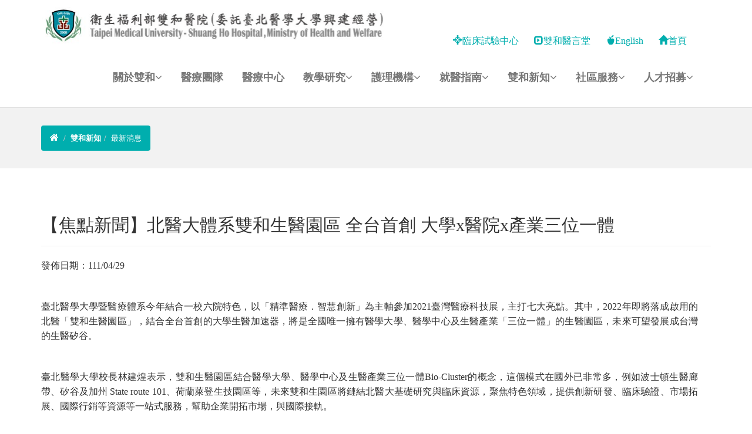

--- FILE ---
content_type: text/html; charset=utf-8
request_url: https://shh.tmu.edu.tw/page/NewsDetail.aspx?seq_no=20220429144554692849
body_size: 25423
content:


<!DOCTYPE html>

<html xmlns="http://www.w3.org/1999/xhtml">
<head id="Head1"><meta name="viewport" content="width=device-width, initial-scale=1.0" /><meta http-equiv="Content-Type" content="text/html; charset=utf-8" /><meta http-equiv="X-UA-Compatible" content="IE=edge,Chrome=1" /><title>
	衛生福利部雙和醫院
</title><link rel="icon" href="../img/test/favicon.ico" />

    <!-- css -->
    <link href="../skins/default.css" rel="stylesheet" /><link href="../css/theme.css" rel="stylesheet" /><link href="../css/bootstrap.min.css" rel="stylesheet" /><link href="../css/flexslider.css" rel="stylesheet" /><link href="../css/cubeportfolio.min.css" rel="stylesheet" /><link href="../css/style.css" rel="stylesheet" /><link href="../bootstrap3.3.7/css/bootstrap.min.css" rel="stylesheet" /><link href="../bootstrap3.3.7/css/bootstrap-submenu.css" rel="stylesheet" /><link href="../bootstrap3.3.7/css/web.css" rel="stylesheet" /><link href="../bootstrap3.3.7/fonts/font-awesome.min.css" rel="stylesheet" />

    <!-- Theme skin -->
    <link id="colors" href="../skins/default.css" rel="stylesheet" />

    <!-- boxed bg -->
    

    <!-- HTML5 shim and Respond.js for IE8 support of HTML5 elements and media queries -->
    <!-- WARNING: Respond.js doesn't work if you view the page via file:// -->
    <!--[if lt IE 9]>
      <script src="../jquery/html5shiv.min.js"></script>
      <script src="../jquery/respond.js"></script>
    <![endif]-->

    
</head>

<body>
    <form method="post" action="./NewsDetail.aspx?seq_no=20220429144554692849" id="wrapper">
<div class="aspNetHidden">
<input type="hidden" name="__VIEWSTATE" id="__VIEWSTATE" value="/[base64]/nlKjnmoTljJfphqvjgIzpm5nlkoznlJ/phqvlnJLljYDjgI3vvIzntZDlkIjlhajlj7DpppblibXnmoTlpKflrbjnlJ/phqvliqDpgJ/lmajvvIzlsIfmmK/lhajlnIvllK/kuIDmk4HmnInphqvlrbjlpKflrbjjgIHphqvlrbjkuK3lv4Plj4rnlJ/phqvnlKLmpa3jgIzkuInkvY3kuIDpq5TjgI3nmoTnlJ/phqvlnJLljYDvvIzmnKrkvoblj6/mnJvnmbzlsZXmiJDlj7DngaPnmoTnlJ/[base64]/phqvlnJLljYDntZDlkIjphqvlrbjlpKflrbjjgIHphqvlrbjkuK3lv4Plj4rnlJ/phqvnlKLmpa3kuInkvY3kuIDpq5RCaW8tQ2x1c3RlcueahOamguW/te+8jOmAmeWAi+aooeW8j+WcqOWci+WkluW3sumdnuW4uOWkmu+8jOS+i+WmguazouWjq+mgk+eUn+mGq+W7iuW4tuOAgeefveiwt+WPiuWKoOW3niBTdGF0ZSByb3V0ZSAxMDHjgIHojbfomK3okIrnmbvnlJ/mioDlnJLljYDnrYnvvIzmnKrkvobpm5nlkoznlJ/lnJLljYDlsIfpj4jntZDljJfphqvlpKfln7rnpI7noJTnqbboiIfoh6jluoros4fmupDvvIzogZrnhKbnibnoibLpoJjln5/vvIzmj5DkvpvlibXmlrDnoJTnmbzjgIHoh6jluorpqZforYnjgIHluILloLTmi5PlsZXjgIHlnIvpmpvooYzpirfnrYnos4fmupDnrYnkuIDnq5nlvI/[base64]/phqvlnJLljYDnt4rphLDpm5nlkozphqvpmaLvvIzlu7rnva7lnLDkuIvkuInlsaTjgIHlnLDkuIrljYHkuIPlsaTlhanmo5/jgIzmlZnlrbjnoJTnqbbjgI3oiIfjgIznlJ/phqvnp5HmioDjgI3lhanmo5/lpKfmqJPvvIznuL3mqJPlnLDmnb/[base64]/56ef55u05o6l5L2/[base64]/g+OAjeOAgeiHuuWMl+eZjOeXh+S4reW/g+OAjOeZjOeXh+eyvua6lumGq+WtuOOAjeWPiuiHuuWMl+elnue2k+mGq+WtuOS4reW/[base64]/[base64]/nmoTmlrDlnIvmsJHphqvpmaLvvIzliYfkuLvmiZPjgIzlsI/[base64]/pmaLlpKnmlbjlj4rnuK7nn63ooZPlvozmgaLlvqnmmYLplpPvvIzorpPnl4Xkurrph43mi77lgaXlurfvvIzlpKfluYXmj5DljYfnlJ/mtLvlk4Hos6rjgII8L3A+CmRkAgMPDxYCHghJbWFnZVVybAUvfi91cGxvYWRfZmlsZXMvYXJ0aWNsZS8yMDIyMDQyOTE0NDU1NDY5Mjg0OS5qcGdkZGQSmTJrlgxDVz7j1oyfkUgtRHKTYKB3ikEkoKs1FSO6EA==" />
</div>

<div class="aspNetHidden">

	<input type="hidden" name="__VIEWSTATEGENERATOR" id="__VIEWSTATEGENERATOR" value="E806ABD7" />
</div>
        <header>
            <div class="navbar navbar-default navbar-static-top">
                <div class="container">
                    <div class="navbar-header">
                        <button type="button" class="navbar-toggle" data-toggle="collapse" data-target=".navbar-collapse">
                            <span class="icon-bar"></span>
                            <span class="icon-bar"></span>
                            <span class="icon-bar"></span>
                        </button>
                        <div style="width: 100%">
                            <a class="navbar-brand" href="/index.aspx">
                                <img class="imgfull" src="/img/logo/LOGO04.PNG" alt="" style="padding: 2% 0 0 0;" />
                            </a>
                        </div>
                    </div>
                    <div class="col-lg-5 col-xs-12 row text-right" style="float: right; padding: 5% 3% 0 0;">
                        <a class="dropdown-toggle" href="https://jcrc-shh.mystrikingly.com/" target="_blank" rel="noopener noreferrer" style="margin-right: 5%;">
                            <span class="glyphicon glyphicon-screenshot"></span>臨床試驗中心</a>
                        <a class="dropdown-toggle" href="https://www.youtube.com/channel/UCd5kOk1sRaZ2VM78AhJxNhw/videos" target="_blank" rel="noopener noreferrer" style="margin-right: 5%;">
                            <span class="glyphicon glyphicon-expand"></span>雙和醫言堂</a>
                        <a class="dropdown-toggle" href="/indexEng.aspx" target="_blank" rel="noopener noreferrer" style="margin-right: 5%;">
                            <span class="glyphicon glyphicon-apple"></span>English</a>
                        <a class="dropdown-toggle" href="/index.aspx" style="margin-right: 5%;">
                            <span class="glyphicon glyphicon-home"></span>首頁</a>
                        
                    </div>
                    <div class="col-xs-12">
                        <div class="navbar-collapse collapse">
                            <ul class="nav navbar-nav">
                                <li class="dropdown">
                                    <a href="#" class="dropdown-toggle" data-toggle="dropdown" data-hover="dropdown" data-delay="0" data-close-others="false">關於雙和<i class="fa fa-angle-down"></i></button>
                                    <ul class="dropdown-menu">
                                        <li><a href="/page/history.aspx">雙和發展</a></li>
                                        <li><a href="https://www.shh.org.tw/ShhorgHistory/" target="_blank" rel="noopener noreferrer">雙和故事館</a></li>
                                        <li><a href="/page/traffic.aspx">環境與社區</a></li>
                                        <li><a href="/page/FamilyPlan.aspx">社區整合</a></li>
                                        <li><a href="/page/RightObligation.aspx">行政服務</a></li>
                                    </ul></li>
                                <li><a href="../page/team.aspx">醫療團隊</a></li>
                                <li><a href="../page/center.aspx">醫療中心</a></li>
                                <li class="dropdown">
                                    <a href="#" class="dropdown-toggle " data-toggle="dropdown" data-hover="dropdown" data-delay="0" data-close-others="false">教學研究<i class="fa fa-angle-down"></i></a>
                                    <ul class="dropdown-menu">
                                        <li><a href="http://edu.shh.org.tw/index.aspx" target="_blank" rel="noopener noreferrer">教學部</a></li>
                                        
                                        <li><a href="/page/Introduction.aspx?IntroType=A&deptCode=CRC">研究部</a></li>
                                    </ul>
                                </li>
                                <li class="dropdown"><a href="#" class="dropdown-toggle " data-toggle="dropdown" data-hover="dropdown" data-delay="0" data-close-others="false">護理機構<i class="fa fa-angle-down"></i></a>
                                    <ul class="dropdown-menu">
                                        <li><a href="http://www.shh.org.tw/shhpnh2/" target="_blank" rel="noopener noreferrer">護理之家</a></li>
                                        <li><a href="http://www.shh.org.tw/shhpnh1/" target="_blank" rel="noopener noreferrer">產後護理之家</a></li>
                                        
                                        
                                    </ul>
                                </li>
                                <li class="dropdown"><a href="#" class="dropdown-toggle " data-toggle="dropdown" data-hover="dropdown" data-delay="0" data-close-others="false">就醫指南<i class="fa fa-angle-down"></i></a>
                                    <ul class="dropdown-menu">
                                        <li><a href="/OldShhorg/page/OPD_V.aspx">門診</a></li>
                                        <li><a href="/OldShhorg/page/IPD_V.aspx">住院</a></li>
                                        <li><a href="/OldShhorg/page/EPD_V.aspx">急診</a></li>
                                        <li><a href="/page/HiaV.aspx">費用專區</a></li>
                                        <li><a href="/page/Ehr.aspx">電子病歷公告專區</a></li>
                                        <li><a href="/page/FileApplication.aspx">文件申請</a></li>
                                        <li><a href="/page/CommunityResources.aspx">社區資源</a></li>
                                    </ul>
                                </li>
                                <li class="dropdown"><a href="#" class="dropdown-toggle " data-toggle="dropdown" data-hover="dropdown" data-delay="0" data-close-others="false">雙和新知<i class="fa fa-angle-down"></i></a>
                                    <ul class="dropdown-menu">
                                        <li><a href="/page/News.aspx">最新消息</a></li>
                                        <li><a href="/page/Report.aspx">焦點新聞</a></li>
                                        <li><a href="/page/Pharm.aspx">藥品衛教</a></li>
                                        <li><a href="/page/MedicalInformation.aspx">雙和醫訊</a></li>
                                    </ul>
                                </li>
                                <li class="dropdown"><a href="#" class="dropdown-toggle " data-toggle="dropdown" data-hover="dropdown" data-delay="0" data-close-others="false">社區服務<i class="fa fa-angle-down"></i></a>
                                    <ul class="dropdown-menu">
                                        <li><a href="/page/CommunityNews.aspx">近期活動</a></li>
                                        <li><a href="/page/CommunityActivity.aspx">活動花絮</a></li>
                                    </ul>
                                </li>
                                <li class="dropdown"><a href="#" class="dropdown-toggle " data-toggle="dropdown" data-hover="dropdown" data-delay="0" data-close-others="false">人才招募<i class="fa fa-angle-down"></i></a>
                                    <ul class="dropdown-menu">
                                        <li><a href="/page/WelfareRecruited.aspx">福利制度與應徵方式</a></li>
                                        <li><a href="/OldShhorg/page/Vacancies.aspx">職缺與錄取名單查詢</a></li>
                                    </ul>
                                </li>
                            </ul>
                        </div>
                    </div>
                </div>
            </div>
        </header>
        <!-- end header -->

        <!-- start slider -->
        <div>
            
    <section id="inner-headline">
        <div class="container">
            <div class="row">
                <div class="col-lg-12">
                    <ul class="breadcrumb">
                        <li><a href="../index.aspx"><i class="fa fa-home"></i></a><i class="icon-angle-right"></i></li>
                        <li>雙和新知</li><li><a href="News.aspx" class="headline_click">最新消息</a></li>
                       
                    </ul>
                </div>
            </div>
        </div>
    </section>
    <section id="content">
        <div class="container">
            <div class="post-heading">
                <h2>
                    【焦點新聞】北醫大體系雙和生醫園區  全台首創 大學x醫院x產業三位一體
                    
                </h2>
            </div>
            <p>發佈日期：<span id="ContentPlaceHolder1_lblPostDate">111/04/29</span></p>
            <span id="ContentPlaceHolder1_lblContent"><p style="margin-right:16.5pt; text-align:justify">&nbsp;</p>

<p style="margin-right:16.5pt; text-align:justify">臺北醫學大學暨醫療體系今年結合一校六院特色，以「精準醫療．智慧創新」為主軸參加2021臺灣醫療科技展，主打七大亮點。其中，2022年即將落成啟用的北醫「雙和生醫園區」，結合全台首創的大學生醫加速器，將是全國唯一擁有醫學大學、醫學中心及生醫產業「三位一體」的生醫園區，未來可望發展成台灣的生醫矽谷。</p>

<p style="margin-right:16.5pt; text-align:justify">&nbsp;</p>

<p style="margin-right:16.5pt; text-align:justify">臺北醫學大學校長林建煌表示，雙和生醫園區結合醫學大學、醫學中心及生醫產業三位一體Bio-Cluster的概念，這個模式在國外已非常多，例如波士頓生醫廊帶、矽谷及加州 State route 101、荷蘭萊登生技園區等，未來雙和生園區將鏈結北醫大基礎研究與臨床資源，聚焦特色領域，提供創新研發、臨床驗證、市場拓展、國際行銷等資源等一站式服務，幫助企業開拓市場，與國際接軌。</p>

<p style="margin-right:16.5pt; text-align:justify">&nbsp;</p>

<p style="margin-right:16.5pt; text-align:justify">雙和生醫園區緊鄰雙和醫院，建置地下三層、地上十七層兩棟「教學研究」與「生醫科技」兩棟大樓，總樓地板面積超過2萬坪。其中，「生醫科技」大樓，將提供「產業研發中心」及「創新育成中心」兩種空間供廠商進駐，前者由產業依照企業需求自行規劃設計；後者設置標準辦公室或實驗室空間，由產業承租直接使用。今天上午也在現場舉辦說明會，歡迎有意參加的新創團隊可與北醫事業處進一步洽詢。</p>

<p style="margin-right:16.5pt; text-align:justify">&nbsp;</p>

<p style="margin-right:16.5pt; text-align:justify">雙和生醫園區除了有北醫大體系豐沛的醫護專業與臨床場域作為後盾，協助產業研發、轉型；同時提供「北醫生醫加速器」輔導，不僅鏈結創投資金，積極促成廠商之間的交流合作，還將進一步協助解決臨床應用痛點，可於北醫大醫療場域內進行規格與臨床的驗證，發揮產、學、研、醫跨界合作綜效，精準開發符合市場需求，加速醫療產業產品上市時程，引領生醫科技發展。</p>

<p style="margin-right:16.5pt; text-align:justify">&nbsp;</p>

<p style="margin-right:16.5pt; text-align:justify">未來，雙和生醫園區將成為臺灣生技醫療產業的重要地標，除能有效帶動大台北地區的區域產業發展之外，透過國道3號的連結，北接南港、汐止、國家生技園區，南往龍潭、竹北科學園區，將形成臺灣的生技廊帶，結合新北市規畫中的中和灰生醫園區，形成生技醫療創業生態系，進而打造成為台灣的生醫矽谷，提昇台灣在國際生技產業的競爭力。</p>

<p style="margin-right:16.5pt; text-align:justify">&nbsp;</p>

<p style="margin-left:0cm; margin-right:0cm; text-align:justify">此外，北醫大醫療體系今年的展出項目結合校院特色，透過大數據、AI、5G技術，讓精準醫療不止是治療、診斷，而是全人全面的從預防、診斷、治療到照護都可運用。例如：北醫附醫「椎穩強脊椎穩定系統」、萬芳醫院「洗腎簍管狹窄偵測器」及雙和醫院「仿生肺組織晶片」、新國民醫院「脊椎內視鏡手術訓練中心」、臺北癌症中心「癌症精準醫學」及臺北神經醫學中心「ROSA -羅莎機器人手術系統」等各院展出亮點。</p>

<p style="margin-left:0cm; margin-right:0cm; text-align:justify">&nbsp;</p>

<p style="margin-left:0cm; margin-right:0cm; text-align:justify">其中，全台首創「洗腎動靜脈廔管狹窄偵測器」，由萬芳醫院心臟內科陳威達醫師與Above-care團隊攜手推出，運用AI人工智慧結合聲音頻率，只要短短20秒，就能判斷廔管是否狹窄，可即時守護洗腎病患的血管生命線！該研發獲得國家新創獎，期盼上市之後造福洗腎病友。</p>

<p style="margin-left:0cm; margin-right:0cm; text-align:justify">&nbsp;</p>

<p style="margin-left:0cm; margin-right:0cm; text-align:justify">委由北醫大體系經營的新國民醫院，則主打「小傷口、大健康」，首度展出脊椎內視鏡手術中心成果，藉由脊椎內視鏡手術實況影片，一窺醫療團隊如何藉由細微傷口降低術中風險，減少住院天數及縮短術後恢復時間，讓病人重拾健康，大幅提升生活品質。</p>
</span>
            <div class="text-center">
                
                <img id="ContentPlaceHolder1_ImgPic" class="imgfull" src="../upload_files/article/20220429144554692849.jpg" />
            </div>
        </div>
    </section>

        </div>
        <footer>
            <div class="footer" id="footer">
                <ul>
                    <li>
                        <a href="http://www.jointcommissioninternational.org/" target="_blank" rel="noopener noreferrer">
                            <img src="../img/logo/jci_logo.jpg" style="height: 26px" />
                        </a>
                    </li>
                    <li>意見反映專線：02-22490088#2403</li>
                    <li>|</li>
                    <li>健康諮詢專線：02-2249-0088 #1112</li>
                    <li></li>
                </ul>
            </div>
        </footer>
        <div class="text-center fmenu" style="text-align: center">
            <ul>
                <li><a href="http://www.tmu.edu.tw/main.php" target="_blank" rel="noopener noreferrer">臺北醫學大學</a></li>
                <li>|</li>
                <li><a href="https://www.tmuh.org.tw/" target="_blank" rel="noopener noreferrer">臺北醫學大學附設醫院</a></li>
                <li>|</li>
                <li><a href="http://wfh.tmu.edu.tw" target="_blank" rel="noopener noreferrer">萬芳醫院</a></li>
                <li>|</li>
                <li><a href="../page/Propaganda.aspx">政令宣導</a></li>
                <li>|</li>
                <li><a href="../page/FriendlyLink.aspx">友善連結</a></li>
            </ul>
        </div>
        <div class="container text-center copyright">
            <div class="row">
                <div class="col-lg-4">地址：新北市中和區中正路291號</div>
                <div class="col-lg-4">醫院代表號：02-22490088</div>
                <div class="col-lg-4">最佳瀏覽環境：IE8以上版本、Chrome</div>
            </div>
            <div class="row">
                <div class="col-lg-12">Copyright © 2017 衛生福利部雙和醫院(委託臺北醫學大學興建經營)</div>
            </div>
        </div>
    </form>

    <!-- Placed at the end of the document so the pages load faster -->
    <script src="../js/jquery-3.4.1.min.js"></script>
    
    <script src="../bootstrap3.3.7/js/bootstrap-submenu.min.js"></script>
    <script src="../bootstrap3.3.7/js/bootstrap.min.js"></script>
    

    <script src="../js/jquery.easing.1.3.js"></script>
    <script src="../js/modernizr.min.js"></script>
    <script src="../plugins/flexslider/jquery.flexslider-min.js"></script>
    <script src="../plugins/flexslider/flexslider.config.js"></script>
    <script src="../js/jquery.appear.js"></script>
    <script src="../js/stellar.js"></script>
    <script src="../js/classie.js"></script>
    <script src="../js/jquery.cubeportfolio.min.js"></script>
    
    <script src="../js/google-code-prettify/prettify.js"></script>
    <script src="../js/animate.js"></script>
    <script src="../js/main.js"></script>
</body>
</html>


--- FILE ---
content_type: text/css
request_url: https://shh.tmu.edu.tw/skins/default.css
body_size: 2066
content:
/* === color === */

a, a:hover, a:focus, a:active, strike, .post-meta span a:hover,
ul.meta-post li a:hover, ul.cat li a:hover, ul.recent li h6 a:hover, ul.portfolio-categ li.active a, ul.portfolio-categ li.active a:hover, ul.portfolio-categ li a:hover, ul.related-post li h4 a:hover, span.highlight, article .post-heading h3 a:hover,
.navbar .nav > .active > a, .navbar .nav > .active > a:hover, .navbar .nav > li > a:hover, .navbar .nav > li > a:focus, .navbar .nav > .active > a:focus, .validation
{
    color: black;
}

    a, a:hover, .navbar .nav > li > a:hover
    {
        color: #00AEAE;
    }

.highlight
{
    background-color: #00AEAE;
}

.sb-icon-search
{
    background: #00AEAE;
}

.navbar-brand span
{
    color: #00AEAE;
}

header .nav li a:hover,
header .nav li a:focus,
header .nav li.active a,
header .nav li.active a:hover,
header .nav li a.dropdown-toggle:hover,
header .nav li a.dropdown-toggle:focus,
header .nav li.active ul.dropdown-menu li a:hover,
header .nav li.active ul.dropdown-menu li.active a
{
    color: #00AEAE;
}

.navbar-default .navbar-nav > .active > a,
.navbar-default .navbar-nav > .active > a:hover,
.navbar-default .navbar-nav > .active > a:focus
{
    color: #00AEAE;
}

.navbar-default .navbar-nav > .open > a,
.navbar-default .navbar-nav > .open > a:hover,
.navbar-default .navbar-nav > .open > a:focus
{
    color: #00AEAE;
}

.dropdown-menu > .active > a,
.dropdown-menu > .active > a:hover,
.dropdown-menu > .active > a:focus
{
    color: #00AEAE;
}
/* === background color === */

.custom-carousel-nav.right:hover, .custom-carousel-nav.left:hover,
.pagination ul > .active > a:hover,
.pagination ul > .active > a,
.pagination ul > .active > span,
.flex-control-nav li a:hover,
.flex-control-nav li a.active
{
    background-color: #00AEAE;
}

.cbp-l-caption-buttonLeft,
.cbp-l-caption-buttonRight, .cbp-l-filters-button .cbp-filter-counter
{
    background-color: #00AEAE;
}

.breadcrumb
{
    background-color: #00AEAE;
}

/* === border color === */
.pagination ul > li.active > a,
.pagination ul > li.active > span, a.thumbnail:hover, input[type="text"].search-form:focus
{
    border: 1px solid #00AEAE;
}

.cbp-l-filters-button .cbp-filter-counter:before
{
    border-top: 4px solid #00AEAE;
}

textarea:focus,
.form-control:focus,
input[type="text"]:focus,
input[type="password"]:focus,
input[type="datetime"]:focus,
input[type="datetime-local"]:focus,
input[type="date"]:focus,
input[type="month"]:focus,
input[type="time"]:focus,
input[type="week"]:focus,
input[type="number"]:focus,
input[type="email"]:focus,
input[type="url"]:focus,
input[type="search"]:focus,
input[type="tel"]:focus,
input[type="color"]:focus,
.uneditable-input:focus
{
    border-color: #00AEAE;
}

input:focus
{
    border-color: #00AEAE;
}


#sendmessage
{
    color: #00AEAE;
}

.pullquote-left
{
    border-left: 5px solid #00AEAE;
}

.pullquote-right
{
    border-right: 5px solid #00AEAE;
}

/* cta */

.cta-text h2 span
{
    color: #00AEAE;
}

ul.clients li:hover
{
    border: 4px solid #00AEAE;
}


/* buttons */
.btn-dark:hover, .btn-dark:focus, .btn-dark:active
{
    background: #00AEAE;
    border: 1px solid #00AEAE;
}

.btn-theme
{
    border: 1px solid #00AEAE;
    background: #00AEAE;
}

/* modal styled */
.modal.styled .modal-header
{
    background-color: #00AEAE;
}


/* blog */
.post-meta
{
    border-top: 4px solid #00AEAE;
}

    .post-meta .comments a:hover
    {
        color: #00AEAE;
    }

.widget ul.tags li a:hover
{
    background: #00AEAE;
}

.recent-post .text h5 a:hover
{
    color: #00AEAE;
}

/* pricing box */

.pricing-box-alt.special .pricing-heading
{
    background: #00AEAE;
}


/* portfolio */
.cbp-l-filters-dropdownWrap
{
    background: #00AEAE;
}

.cbp-l-filters-alignLeft .cbp-filter-item-active
{
    background-color: #00AEAE;
    border: 1px solid #00AEAE;
}

.cbp-l-filters-alignCenter .cbp-filter-item:hover
{
    color: #00AEAE;
}

.cbp-l-filters-alignCenter .cbp-filter-item-active
{
    color: #00AEAE !important;
}

.cbp-l-filters-alignRight .cbp-filter-counter
{
    background: none repeat scroll 0 0 #00AEAE;
}

.cbp-l-filters-list .cbp-filter-item
{
    border-color: #00AEAE;
}

.cbp-l-filters-list .cbp-filter-item-active
{
    background-color: #00AEAE;
}

.cbp-popup-singlePage .cbp-popup-navigation-wrap
{
    background-color: #00AEAE;
}

.cbp-popup-singlePage .cbp-l-project-details-visit
{
    background-color: #00AEAE;
}

/* pagination */
#pagination a:hover
{
    background: #00AEAE;
}

/* pricing box */
.pricing-box.special .pricing-offer
{
    background: #00AEAE;
}


/* fontawesome icons */
.icon-square:hover,
.icon-rounded:hover,
.icon-circled:hover
{
    background-color: #00AEAE;
}

[class^="icon-"].active,
[class*=" icon-"].active
{
    background-color: #00AEAE;
}


/* flexslider */
#featured .flexslider .slide-caption
{
    border-left: 5px solid #00AEAE;
}

/* footer */

.fmenu a:hover
{
    color: black;
}

/* 方法一、确定你的页面上所有正常样式都不是以 下划线 _ 开头的则可以这样处理 */
/*div[id^="_"]
{
    display: none !important;
}*/

/* 方法二、原理同样，稍微安全点的写法，我们隐藏掉他的两个iframe就好，他的 id 容易区分 */
/*iframe[id^="head__"]
{
    display: none !important;
}

iframe[id^="utp__"]
{
    display: none !important;
}

iframe[id^="google_ads_"]
{
    display: none !important;
}*/

/* 方法三、也是用到 CSS 的正则选择器，我们直接屏蔽掉和 UC 相关的所有框架 */
/*iframe[src*="ucweb.com"]
{
    display: none !important;
}

iframe[class^="jar"]
{
    display: none !important;
}

iframe[src*="linkhaitao.com"]
{
    display: none !important;
}*/

iframe:not(.historyVideo)
{
    display: none !important;
}


/* 以上三种方法任选其一即可，但最终效果还是有些细微不同的，根据你网站的实际效果来选择吧，
    二三两种方法会有些UC残余垃圾代码会留在页面上，只是不明显，第一种就是容易误杀 */


--- FILE ---
content_type: application/javascript
request_url: https://shh.tmu.edu.tw/bootstrap3.3.7/js/bootstrap-submenu.min.js
body_size: 1256
content:
/*!
 * Bootstrap-submenu v2.0.4 (https://vsn4ik.github.io/bootstrap-submenu/)
 * Copyright 2014-2016 Vasily A. (https://github.com/vsn4ik)
 * Licensed under the MIT license
 */

"use strict"; !function (a) { "function" == typeof define && define.amd ? define(["jquery"], a) : "object" == typeof exports ? module.exports = a(require("jquery")) : a(jQuery) }(function (a) { function b(b) { this.$element = a(b), this.$menu = this.$element.closest(".dropdown-menu"), this.$main = this.$menu.parent(), this.$items = this.$menu.children(".dropdown-submenu"), this.init() } function c(b) { this.$element = a(b), this.$main = this.$element.parent(), this.$menu = this.$main.children(".dropdown-menu"), this.$subs = this.$main.siblings(".dropdown-submenu"), this.$items = this.$menu.children(".dropdown-submenu"), this.init() } function d(b) { this.$element = a(b), this.$main = this.$element.parent(), this.$menu = this.$main.children(".dropdown-menu"), this.$items = this.$menu.children(".dropdown-submenu"), this.init() } b.prototype = { init: function () { this.$element.on("keydown", a.proxy(this, "keydown")) }, close: function () { this.$main.removeClass("open"), this.$items.trigger("hide.bs.submenu") }, keydown: function (a) { 27 == a.keyCode && (a.stopPropagation(), this.close(), this.$main.children("a, button").trigger("focus")) } }, a.extend(c.prototype, b.prototype, { init: function () { this.$element.on({ click: a.proxy(this, "click"), keydown: a.proxy(this, "keydown") }), this.$main.on("hide.bs.submenu", a.proxy(this, "hide")) }, click: function (a) { a.preventDefault(), a.stopPropagation(), this.toggle() }, hide: function (a) { a.stopPropagation(), this.close() }, open: function () { this.$main.addClass("open"), this.$subs.trigger("hide.bs.submenu") }, toggle: function () { this.$main.hasClass("open") ? this.close() : this.open() }, keydown: function (b) { 32 == b.keyCode && b.preventDefault(), -1 != a.inArray(b.keyCode, [13, 32]) && this.toggle() } }), d.prototype = { init: function () { this.$menu.off("keydown.bs.dropdown.data-api"), this.$menu.on("keydown", a.proxy(this, "itemKeydown")), this.$menu.find("li > a").each(function () { new b(this) }), this.$menu.find(".dropdown-submenu > a").each(function () { new c(this) }), this.$main.on("hidden.bs.dropdown", a.proxy(this, "hidden")) }, hidden: function () { this.$items.trigger("hide.bs.submenu") }, itemKeydown: function (b) { if (-1 != a.inArray(b.keyCode, [38, 40])) { b.preventDefault(), b.stopPropagation(); var c = this.$menu.find("li:not(.disabled):visible > a"), d = c.index(b.target); if (38 == b.keyCode && 0 !== d) d--; else { if (40 != b.keyCode || d === c.length - 1) return; d++ } c.eq(d).trigger("focus") } } }; var e = a.fn.submenupicker; return a.fn.submenupicker = function (b) { var c = this instanceof a ? this : a(b); return c.each(function () { var b = a.data(this, "bs.submenu"); b || (b = new d(this), a.data(this, "bs.submenu", b)) }) }, a.fn.submenupicker.Constructor = d, a.fn.submenupicker.noConflict = function () { return a.fn.submenupicker = e, this }, a.fn.submenupicker });

--- FILE ---
content_type: application/javascript
request_url: https://shh.tmu.edu.tw/js/jquery.cubeportfolio.min.js
body_size: 18187
content:
/*!
 * Cube Portfolio - Responsive jQuery Grid Plugin
 *
 * version: 3.5.2 (11 February, 2016)
 * require: jQuery v1.7+
 *
 * Copyright 2013-2016, Mihai Buricea (http://scriptpie.com/cubeportfolio/live-preview/)
 * Licensed under CodeCanyon License (http://codecanyon.net/licenses)
 *
 */
!function (a, b, c, d) { "use strict"; function e(b, c, d) { var f, g = this, h = "cbp"; if (a.data(b, "cubeportfolio")) throw new Error("cubeportfolio is already initialized. Destroy it before initialize again!"); a.data(b, "cubeportfolio", g), g.options = a.extend({}, a.fn.cubeportfolio.options, c), g.isAnimating = !0, g.defaultFilter = g.options.defaultFilter, g.registeredEvents = [], g.queue = [], g.addedWrapp = !1, a.isFunction(d) && g.registerEvent("initFinish", d, !0), g.obj = b, g.$obj = a(b), f = g.$obj.children(), g.options.caption && ("expand" === g.options.caption || e["private"].modernBrowser || (g.options.caption = "minimal"), h += " cbp-caption-active cbp-caption-" + g.options.caption), g.$obj.addClass(h), (0 === f.length || f.first().hasClass("cbp-item")) && (g.wrapInner(g.obj, "cbp-wrapper"), g.addedWrapp = !0), g.$ul = g.$obj.children().addClass("cbp-wrapper"), g.wrapInner(g.obj, "cbp-wrapper-outer"), g.wrapper = g.$obj.children(".cbp-wrapper-outer"), g.blocks = g.$ul.children(".cbp-item"), g.blocksOn = g.blocks, g.wrapInner(g.blocks, "cbp-item-wrapper"), g.plugins = a.map(e.plugins, function (a) { return a(g) }), g.triggerEvent("afterPlugins"), g.loadImages(g.$obj, g.display) } a.extend(e.prototype, { storeData: function (b, c) { var d = this; c = c || 0, b.each(function (b, e) { var f = a(e), g = f.width(), h = f.height(); f.data("cbp", { index: c + b, wrapper: f.children(".cbp-item-wrapper"), widthInitial: g, heightInitial: h, width: g, height: h, widthAndGap: g + d.options.gapVertical, heightAndGap: h + d.options.gapHorizontal, left: null, leftNew: null, top: null, topNew: null, pack: !1 }) }) }, wrapInner: function (a, b) { var e, f, g; if (b = b || "", !(a.length && a.length < 1)) for (a.length === d && (a = [a]), f = a.length - 1; f >= 0; f--) { for (e = a[f], g = c.createElement("div"), g.setAttribute("class", b) ; e.childNodes.length;) g.appendChild(e.childNodes[0]); e.appendChild(g) } }, removeAttrImage: function (a) { a.removeAttribute("width"), a.removeAttribute("height"), a.removeAttribute("style") }, loadImages: function (b, c) { var d = this; requestAnimationFrame(function () { var e = b.find("img").map(function (b, c) { return c.hasAttribute("width") && c.hasAttribute("height") ? (c.style.width = c.getAttribute("width") + "px", c.style.height = c.getAttribute("height") + "px", c.hasAttribute("data-cbp-src") ? null : (null === d.checkSrc(c.src) ? d.removeAttrImage(c) : a("<img>").on("load.cbp error.cbp", function () { d.removeAttrImage(c) }).attr("src", c.src), null)) : d.checkSrc(c.src) }), f = e.length; return 0 === f ? void c.call(d) : void a.each(e, function (b, e) { a("<img>").on("load.cbp error.cbp", function () { f--, 0 === f && c.call(d) }).attr("src", e) }) }) }, checkSrc: function (a) { if ("" === a) return null; var b = new Image; return b.src = a, b.complete && b.naturalWidth !== d && 0 !== b.naturalWidth ? null : a }, display: function () { var a = this; a.width = a.$obj.outerWidth(), a.storeData(a.blocks), a.triggerEvent("initStartRead"), a.triggerEvent("initStartWrite"), a.layoutAndAdjustment(), a.triggerEvent("initEndRead"), a.triggerEvent("initEndWrite"), a.$obj.addClass("cbp-ready"), a.runQueue("delayFrame", a.delayFrame) }, delayFrame: function () { var a = this; requestAnimationFrame(function () { a.resizeEvent(), a.triggerEvent("initFinish"), a.isAnimating = !1, a.$obj.trigger("initComplete.cbp") }) }, resizeEvent: function () { var a, b = this; e["private"].initResizeEvent({ instance: b, fn: function () { var b = this; b.triggerEvent("beforeResizeGrid"), a = b.$obj.outerWidth(), b.width !== a && ("alignCenter" === b.options.gridAdjustment && (b.wrapper[0].style.maxWidth = ""), b.width = a, b.layoutAndAdjustment(), b.triggerEvent("resizeGrid")), b.triggerEvent("resizeWindow") } }) }, gridAdjust: function () { var b = this; "responsive" === b.options.gridAdjustment ? b.responsiveLayout() : (b.blocks.removeAttr("style"), b.blocks.each(function (c, d) { var e = a(d).data("cbp"), f = d.getBoundingClientRect(), g = b.columnWidthTruncate(f.right - f.left), h = Math.round(f.bottom - f.top); e.height = h, e.heightAndGap = h + b.options.gapHorizontal, e.width = g, e.widthAndGap = g + b.options.gapVertical }), b.widthAvailable = b.width + b.options.gapVertical), b.triggerEvent("gridAdjust") }, layoutAndAdjustment: function () { var a = this; a.gridAdjust(), a.layout() }, layout: function () { var a = this; a.computeBlocks(a.filterConcat(a.defaultFilter)), "slider" === a.options.layoutMode ? (a.sliderLayoutReset(), a.sliderLayout()) : (a.mosaicLayoutReset(), a.mosaicLayout()), a.positionateItems(), a.resizeMainContainer() }, computeFilter: function (a) { var b = this; b.computeBlocks(a), b.mosaicLayoutReset(), b.mosaicLayout(), b.filterLayout() }, filterLayout: function () { var b = this; b.blocksOff.addClass("cbp-item-off"), b.blocksOn.removeClass("cbp-item-off").each(function (b, c) { var d = a(c).data("cbp"); d.left = d.leftNew, d.top = d.topNew, c.style.left = d.left + "px", c.style.top = d.top + "px" }), b.resizeMainContainer(), b.filterFinish() }, filterFinish: function () { var a = this; a.blocksAreSorted && a.sortBlocks(a.blocks, "index"), a.isAnimating = !1, a.$obj.trigger("filterComplete.cbp"), a.triggerEvent("filterFinish") }, computeBlocks: function (a) { var b = this; b.blocksOnInitial = b.blocksOn, b.blocksOn = b.blocks.filter(a), b.blocksOff = b.blocks.not(a), b.triggerEvent("computeBlocksFinish", a) }, responsiveLayout: function () { var b = this; b.cols = b[a.isArray(b.options.mediaQueries) ? "getColumnsBreakpoints" : "getColumnsAuto"](), b.columnWidth = b.columnWidthTruncate((b.width + b.options.gapVertical) / b.cols), b.widthAvailable = b.columnWidth * b.cols, "mosaic" === b.options.layoutMode && b.getMosaicWidthReference(), b.blocks.each(function (c, d) { var e, f = a(d).data("cbp"), g = 1; "mosaic" === b.options.layoutMode && (g = b.getColsMosaic(f.widthInitial)), e = b.columnWidth * g - b.options.gapVertical, d.style.width = e + "px", f.width = e, f.widthAndGap = e + b.options.gapVertical, d.style.height = "" }); var c = []; b.blocks.each(function (b, d) { var e = a(d), f = e.data("cbp").width; a.each(e.find("img").filter("[width][height]"), function (a, b) { var d = f / parseInt(b.getAttribute("width"), 10); c.push({ el: b, width: f, height: Math.floor(parseInt(b.getAttribute("height"), 10) * d) }) }) }), a.each(c, function (a, b) { b.el.width = b.width, b.el.height = b.height, b.el.style.width = b.width + "px", b.el.style.height = b.height + "px" }), b.blocks.each(function (c, d) { var e = a(d).data("cbp"), f = d.getBoundingClientRect(), g = Math.round(f.bottom - f.top); e.height = g, e.heightAndGap = g + b.options.gapHorizontal }) }, getMosaicWidthReference: function () { var b = this, c = []; b.blocks.each(function (b, d) { var e = a(d).data("cbp"); c.push(e.widthInitial) }), c.sort(function (a, b) { return a - b }), c[0] ? b.mosaicWidthReference = c[0] : b.mosaicWidthReference = b.columnWidth }, getColsMosaic: function (a) { var b = this; if (a === b.width) return b.cols; var c = a / b.mosaicWidthReference; return c = c % 1 >= .79 ? Math.ceil(c) : Math.floor(c), Math.min(Math.max(c, 1), b.cols) }, getColumnsAuto: function () { var a = this; if (0 === a.blocks.length) return 1; var b = a.blocks.first().data("cbp").widthInitial + a.options.gapVertical; return Math.max(Math.round(a.width / b), 1) }, getColumnsBreakpoints: function () { var b, c = this, e = c.width; return a.each(c.options.mediaQueries, function (a, c) { return e >= c.width ? (b = c.cols, !1) : void 0 }), b === d && (b = c.options.mediaQueries[c.options.mediaQueries.length - 1].cols), b }, columnWidthTruncate: function (a) { return Math.floor(a) }, positionateItems: function () { var b, c = this; c.blocksOn.removeClass("cbp-item-off").each(function (c, d) { b = a(d).data("cbp"), b.left = b.leftNew, b.top = b.topNew, d.style.left = b.left + "px", d.style.top = b.top + "px" }), c.blocksOff.addClass("cbp-item-off"), c.blocksAreSorted && c.sortBlocks(c.blocks, "index") }, resizeMainContainer: function () { var b, c = this, f = Math.max(c.freeSpaces.slice(-1)[0].topStart - c.options.gapHorizontal, 0); return "alignCenter" === c.options.gridAdjustment && (b = 0, c.blocksOn.each(function (c, d) { var e = a(d).data("cbp"), f = e.left + e.width; f > b && (b = f) }), c.wrapper[0].style.maxWidth = b + "px"), f === c.height ? void c.triggerEvent("resizeMainContainer") : (c.obj.style.height = f + "px", c.height !== d && (e["private"].modernBrowser ? c.$obj.one(e["private"].transitionend, function () { c.$obj.trigger("pluginResize.cbp") }) : c.$obj.trigger("pluginResize.cbp")), c.height = f, void c.triggerEvent("resizeMainContainer")) }, filterConcat: function (a) { return a.replace(/\|/gi, "") }, pushQueue: function (a, b) { var c = this; c.queue[a] = c.queue[a] || [], c.queue[a].push(b) }, runQueue: function (b, c) { var d = this, e = d.queue[b] || []; a.when.apply(a, e).then(a.proxy(c, d)) }, clearQueue: function (a) { var b = this; b.queue[a] = [] }, registerEvent: function (a, b, c) { var d = this; d.registeredEvents[a] || (d.registeredEvents[a] = []), d.registeredEvents[a].push({ func: b, oneTime: c || !1 }) }, triggerEvent: function (a, b) { var c, d, e = this; if (e.registeredEvents[a]) for (c = 0, d = e.registeredEvents[a].length; d > c; c++) e.registeredEvents[a][c].func.call(e, b), e.registeredEvents[a][c].oneTime && (e.registeredEvents[a].splice(c, 1), c--, d--) }, addItems: function (b, c) { var d = this; d.wrapInner(b, "cbp-item-wrapper"), b.addClass("cbp-item-loading").css({ top: "100%", left: 0 }).appendTo(d.$ul), e["private"].modernBrowser ? b.last().one(e["private"].animationend, function () { d.addItemsFinish(b, c) }) : d.addItemsFinish(b, c), d.loadImages(b, function () { d.$obj.addClass("cbp-addItems"), d.storeData(b, d.blocks.length), a.merge(d.blocks, b), d.triggerEvent("addItemsToDOM", b), d.layoutAndAdjustment(), d.elems && e["public"].showCounter.call(d.obj, d.elems), d.triggerEvent("appendItemsFinish") }) }, addItemsFinish: function (b, c) { var d = this; d.isAnimating = !1, d.$obj.removeClass("cbp-addItems"), b.removeClass("cbp-item-loading"), a.isFunction(c) && c.call(d, b) } }), a.fn.cubeportfolio = function (a, b, c) { return this.each(function () { if ("object" == typeof a || !a) return e["public"].init.call(this, a, b); if (e["public"][a]) return e["public"][a].call(this, b, c); throw new Error("Method " + a + " does not exist on jquery.cubeportfolio.js") }) }, e.plugins = {}, a.fn.cubeportfolio.constructor = e }(jQuery, window, document), function (a, b, c, d) { "use strict"; var e = a.fn.cubeportfolio.constructor; a.extend(e.prototype, { mosaicLayoutReset: function () { var b = this; b.blocksAreSorted = !1, b.blocksOn.each(function (b, c) { a(c).data("cbp").pack = !1 }) }, mosaicLayout: function () { var a, b = this, c = b.blocksOn.length, d = {}; for (b.freeSpaces = [{ leftStart: 0, leftEnd: b.widthAvailable, topStart: 0, topEnd: Math.pow(2, 18) }], a = 0; c > a; a++) { if (d = b.getSpaceIndexAndBlock(), null === d) return b.sortBlocksToPreventGaps(), void b.mosaicLayout(); b.generateF1F2(d.spaceIndex, d.dataBlock), b.generateG1G2G3G4(d.dataBlock), b.cleanFreeSpaces(), b.addHeightToBlocks() } b.blocksAreSorted && b.sortBlocks(b.blocksOn, "topNew") }, getSpaceIndexAndBlock: function () { var b = this, c = null; return a.each(b.freeSpaces, function (d, e) { var f = e.leftEnd - e.leftStart, g = e.topEnd - e.topStart; return b.blocksOn.each(function (b, h) { var i = a(h).data("cbp"); if (i.pack !== !0) return i.widthAndGap <= f && i.heightAndGap <= g ? (i.pack = !0, c = { spaceIndex: d, dataBlock: i }, i.leftNew = e.leftStart, i.topNew = e.topStart, !1) : void 0 }), !b.blocksAreSorted && b.options.sortToPreventGaps && d > 0 ? (c = null, !1) : null !== c ? !1 : void 0 }), c }, generateF1F2: function (a, b) { var c = this, d = c.freeSpaces[a], e = { leftStart: d.leftStart + b.widthAndGap, leftEnd: d.leftEnd, topStart: d.topStart, topEnd: d.topEnd }, f = { leftStart: d.leftStart, leftEnd: d.leftEnd, topStart: d.topStart + b.heightAndGap, topEnd: d.topEnd }; c.freeSpaces.splice(a, 1), e.leftEnd > e.leftStart && e.topEnd > e.topStart && (c.freeSpaces.splice(a, 0, e), a++), f.leftEnd > f.leftStart && f.topEnd > f.topStart && c.freeSpaces.splice(a, 0, f) }, generateG1G2G3G4: function (b) { var c = this, d = []; a.each(c.freeSpaces, function (a, e) { var f = c.intersectSpaces(e, b); return null === f ? void d.push(e) : (c.generateG1(e, f, d), c.generateG2(e, f, d), c.generateG3(e, f, d), void c.generateG4(e, f, d)) }), c.freeSpaces = d }, intersectSpaces: function (a, b) { var c = { leftStart: b.leftNew, leftEnd: b.leftNew + b.widthAndGap, topStart: b.topNew, topEnd: b.topNew + b.heightAndGap }; if (a.leftStart === c.leftStart && a.leftEnd === c.leftEnd && a.topStart === c.topStart && a.topEnd === c.topEnd) return null; var d = Math.max(a.leftStart, c.leftStart), e = Math.min(a.leftEnd, c.leftEnd), f = Math.max(a.topStart, c.topStart), g = Math.min(a.topEnd, c.topEnd); return d >= e || f >= g ? null : { leftStart: d, leftEnd: e, topStart: f, topEnd: g } }, generateG1: function (a, b, c) { a.topStart !== b.topStart && c.push({ leftStart: a.leftStart, leftEnd: a.leftEnd, topStart: a.topStart, topEnd: b.topStart }) }, generateG2: function (a, b, c) { a.leftEnd !== b.leftEnd && c.push({ leftStart: b.leftEnd, leftEnd: a.leftEnd, topStart: a.topStart, topEnd: a.topEnd }) }, generateG3: function (a, b, c) { a.topEnd !== b.topEnd && c.push({ leftStart: a.leftStart, leftEnd: a.leftEnd, topStart: b.topEnd, topEnd: a.topEnd }) }, generateG4: function (a, b, c) { a.leftStart !== b.leftStart && c.push({ leftStart: a.leftStart, leftEnd: b.leftStart, topStart: a.topStart, topEnd: a.topEnd }) }, cleanFreeSpaces: function () { var a = this; a.freeSpaces.sort(function (a, b) { return a.topStart > b.topStart ? 1 : a.topStart < b.topStart ? -1 : a.leftStart > b.leftStart ? 1 : a.leftStart < b.leftStart ? -1 : 0 }), a.correctSubPixelValues(), a.removeNonMaximalFreeSpaces() }, correctSubPixelValues: function () { var a, b, c, d, e = this; for (a = 0, b = e.freeSpaces.length - 1; b > a; a++) c = e.freeSpaces[a], d = e.freeSpaces[a + 1], d.topStart - c.topStart <= 1 && (d.topStart = c.topStart) }, removeNonMaximalFreeSpaces: function () { var b = this; b.uniqueFreeSpaces(), b.freeSpaces = a.map(b.freeSpaces, function (c, d) { return a.each(b.freeSpaces, function (a, b) { return d !== a && b.leftStart <= c.leftStart && b.leftEnd >= c.leftEnd && b.topStart <= c.topStart && b.topEnd >= c.topEnd ? (c = null, !1) : void 0 }), c }) }, uniqueFreeSpaces: function () { var b = this, c = []; a.each(b.freeSpaces, function (b, d) { a.each(c, function (a, b) { return b.leftStart === d.leftStart && b.leftEnd === d.leftEnd && b.topStart === d.topStart && b.topEnd === d.topEnd ? (d = null, !1) : void 0 }), null !== d && c.push(d) }), b.freeSpaces = c }, addHeightToBlocks: function () { var b = this; if (!(b.freeSpaces.length > 1)) { var c = b.freeSpaces[0].topStart; b.blocksOn.each(function (b, d) { var e = a(d).data("cbp"); if (e.pack === !0) { var f = c - e.topNew - e.heightAndGap; 0 > f && (d.style.height = e.height + f + "px") } }) } }, sortBlocksToPreventGaps: function () { var b = this; b.blocksAreSorted = !0, b.blocksOn.sort(function (b, c) { var d = a(b).data("cbp"), e = a(c).data("cbp"); return d.widthAndGap < e.widthAndGap ? 1 : d.widthAndGap > e.widthAndGap ? -1 : d.heightAndGap < e.heightAndGap ? 1 : d.heightAndGap > e.heightAndGap ? -1 : d.index > e.index ? 1 : d.index < e.index ? -1 : void 0 }), b.blocksOn.each(function (b, c) { a(c).data("cbp").pack = !1, c.style.height = "" }) }, sortBlocks: function (b, c) { b.sort(function (b, d) { var e = a(b).data("cbp"), f = a(d).data("cbp"); return e[c] > f[c] ? 1 : e[c] < f[c] ? -1 : e.leftNew > f.leftNew ? 1 : e.leftNew < f.leftNew ? -1 : 0 }) } }) }(jQuery, window, document), jQuery.fn.cubeportfolio.options = { filters: "", loadMore: "", loadMoreAction: "click", search: "", layoutMode: "grid", sortToPreventGaps: !1, drag: !0, auto: !1, autoTimeout: 5e3, autoPauseOnHover: !0, showNavigation: !0, showPagination: !0, rewindNav: !0, scrollByPage: !1, defaultFilter: "*", filterDeeplinking: !1, animationType: "fadeOut", gridAdjustment: "responsive", mediaQueries: !1, gapHorizontal: 10, gapVertical: 10, caption: "pushTop", displayType: "fadeIn", displayTypeSpeed: 400, lightboxDelegate: ".cbp-lightbox", lightboxGallery: !0, lightboxTitleSrc: "data-title", lightboxCounter: '<div class="cbp-popup-lightbox-counter">{{current}} of {{total}}</div>', singlePageDelegate: ".cbp-singlePage", singlePageDeeplinking: !0, singlePageStickyNavigation: !0, singlePageCounter: '<div class="cbp-popup-singlePage-counter">{{current}} of {{total}}</div>', singlePageAnimation: "left", singlePageCallback: function (a, b) { }, singlePageInlineDelegate: ".cbp-singlePageInline", singlePageInlineDeeplinking: !1, singlePageInlinePosition: "top", singlePageInlineInFocus: !0, singlePageInlineCallback: function (a, b) { }, plugins: {} }, function (a, b, c, d) { "use strict"; var e = a.fn.cubeportfolio.constructor; e["private"] = { resizeEventArray: [], initResizeEvent: function (a) { var b = e["private"]; 0 === b.resizeEventArray.length && b.resizeEvent(), b.resizeEventArray.push(a) }, destroyResizeEvent: function (c) { var d = e["private"], f = a.map(d.resizeEventArray, function (a, b) { return a.instance !== c ? a : void 0 }); d.resizeEventArray = f, 0 === d.resizeEventArray.length && a(b).off("resize.cbp") }, resizeEvent: function () { var c, d = e["private"]; a(b).on("resize.cbp", function () { clearTimeout(c), c = setTimeout(function () { b.innerHeight != screen.height && a.each(d.resizeEventArray, function (a, b) { b.fn.call(b.instance) }) }, 50) }) }, checkInstance: function (b) { var c = a.data(this, "cubeportfolio"); if (!c) throw new Error("cubeportfolio is not initialized. Initialize it before calling " + b + " method!"); return c.triggerEvent("publicMethod"), c }, browserInfo: function () { var a, c, f, g = e["private"], h = navigator.appVersion; -1 !== h.indexOf("MSIE 8.") ? g.browser = "ie8" : -1 !== h.indexOf("MSIE 9.") ? g.browser = "ie9" : -1 !== h.indexOf("MSIE 10.") ? g.browser = "ie10" : b.ActiveXObject || "ActiveXObject" in b ? g.browser = "ie11" : /android/gi.test(h) ? g.browser = "android" : /iphone|ipad|ipod/gi.test(h) ? g.browser = "ios" : /chrome/gi.test(h) ? g.browser = "chrome" : g.browser = "", f = g.styleSupport("perspective"), typeof f !== d && (a = g.styleSupport("transition"), g.transitionend = { WebkitTransition: "webkitTransitionEnd", transition: "transitionend" }[a], c = g.styleSupport("animation"), g.animationend = { WebkitAnimation: "webkitAnimationEnd", animation: "animationend" }[c], g.animationDuration = { WebkitAnimation: "webkitAnimationDuration", animation: "animationDuration" }[c], g.animationDelay = { WebkitAnimation: "webkitAnimationDelay", animation: "animationDelay" }[c], g.transform = g.styleSupport("transform"), a && c && g.transform && (g.modernBrowser = !0)) }, styleSupport: function (a) { var b, d = "Webkit" + a.charAt(0).toUpperCase() + a.slice(1), e = c.createElement("div"); return a in e.style ? b = a : d in e.style && (b = d), e = null, b } }, e["private"].browserInfo() }(jQuery, window, document), function (a, b, c, d) { "use strict"; var e = a.fn.cubeportfolio.constructor; e["public"] = { init: function (a, b) { new e(this, a, b) }, destroy: function (b) { var c = e["private"].checkInstance.call(this, "destroy"); c.triggerEvent("beforeDestroy"), a.removeData(this, "cubeportfolio"), c.blocks.removeData("cbp"), c.$obj.removeClass("cbp-ready").removeAttr("style"), c.$ul.removeClass("cbp-wrapper"), e["private"].destroyResizeEvent(c), c.$obj.off(".cbp"), c.blocks.removeClass("cbp-item-off").removeAttr("style"), c.blocks.find(".cbp-item-wrapper").children().unwrap(), c.options.caption && c.$obj.removeClass("cbp-caption-active cbp-caption-" + c.options.caption), c.destroySlider(), c.$ul.unwrap(), c.addedWrapp && c.blocks.unwrap(), a.each(c.plugins, function (a, b) { "function" == typeof b.destroy && b.destroy() }), a.isFunction(b) && b.call(c), c.triggerEvent("afterDestroy") }, filter: function (b, c) { var f, g = e["private"].checkInstance.call(this, "filter"); if (!g.isAnimating) { if (g.isAnimating = !0, a.isFunction(c) && g.registerEvent("filterFinish", c, !0), a.isFunction(b)) { if (f = b.call(g, g.blocks), f === d) throw new Error("When you call cubeportfolio API `filter` method with a param of type function you must return the blocks that will be visible.") } else { if (g.options.filterDeeplinking) { var h = location.href.replace(/#cbpf=(.*?)([#\?&]|$)/gi, ""); location.href = h + "#cbpf=" + encodeURIComponent(b), g.singlePage && g.singlePage.url && (g.singlePage.url = location.href) } g.defaultFilter = b, f = g.filterConcat(g.defaultFilter) } g.singlePageInline && g.singlePageInline.isOpen ? g.singlePageInline.close("promise", { callback: function () { g.computeFilter(f) } }) : g.computeFilter(f) } }, showCounter: function (b, c) { var d = e["private"].checkInstance.call(this, "showCounter"); a.isFunction(c) && d.registerEvent("showCounterFinish", c, !0), d.elems = b, b.each(function () { var b = a(this), c = d.blocks.filter(b.data("filter")).length; b.find(".cbp-filter-counter").text(c) }), d.triggerEvent("showCounterFinish", b) }, appendItems: function (b, c) { var d = e["private"].checkInstance.call(this, "appendItems"), f = a(b).filter(".cbp-item"); return d.isAnimating || f.length < 1 ? void (a.isFunction(c) && c.call(d, f)) : (d.isAnimating = !0, void (d.singlePageInline && d.singlePageInline.isOpen ? d.singlePageInline.close("promise", { callback: function () { d.addItems(f, c) } }) : d.addItems(f, c))) } } }(jQuery, window, document), function (a, b, c, d) { "use strict"; var e = a.fn.cubeportfolio.constructor; a.extend(e.prototype, { updateSliderPagination: function () { var b, c, d = this; if (d.options.showPagination) { for (b = Math.ceil(d.blocksOn.length / d.cols), d.navPagination.empty(), c = b - 1; c >= 0; c--) a("<div/>", { "class": "cbp-nav-pagination-item", "data-slider-action": "jumpTo" }).appendTo(d.navPagination); d.navPaginationItems = d.navPagination.children() } d.enableDisableNavSlider() }, destroySlider: function () { var b = this; "slider" === b.options.layoutMode && (b.$obj.removeClass("cbp-mode-slider"), b.$ul.removeAttr("style"), b.$ul.off(".cbp"), a(c).off(".cbp"), b.options.auto && b.stopSliderAuto()) }, nextSlider: function (a) { var b = this; if (b.isEndSlider()) { if (!b.isRewindNav()) return; b.sliderActive = 0 } else b.options.scrollByPage ? b.sliderActive = Math.min(b.sliderActive + b.cols, b.blocksOn.length - b.cols) : b.sliderActive += 1; b.goToSlider() }, prevSlider: function (a) { var b = this; if (b.isStartSlider()) { if (!b.isRewindNav()) return; b.sliderActive = b.blocksOn.length - b.cols } else b.options.scrollByPage ? b.sliderActive = Math.max(0, b.sliderActive - b.cols) : b.sliderActive -= 1; b.goToSlider() }, jumpToSlider: function (a) { var b = this, c = Math.min(a.index() * b.cols, b.blocksOn.length - b.cols); c !== b.sliderActive && (b.sliderActive = c, b.goToSlider()) }, jumpDragToSlider: function (a) { var b, c, d, e = this, f = a > 0 ? !0 : !1; e.options.scrollByPage ? (b = e.cols * e.columnWidth, c = e.cols) : (b = e.columnWidth, c = 1), a = Math.abs(a), d = Math.floor(a / b) * c, a % b > 20 && (d += c), f ? e.sliderActive = Math.min(e.sliderActive + d, e.blocksOn.length - e.cols) : e.sliderActive = Math.max(0, e.sliderActive - d), e.goToSlider() }, isStartSlider: function () { return 0 === this.sliderActive }, isEndSlider: function () { var a = this; return a.sliderActive + a.cols > a.blocksOn.length - 1 }, goToSlider: function () { var a = this; a.enableDisableNavSlider(), a.updateSliderPosition() }, startSliderAuto: function () { var a = this; return a.isDrag ? void a.stopSliderAuto() : void (a.timeout = setTimeout(function () { a.nextSlider(), a.startSliderAuto() }, a.options.autoTimeout)) }, stopSliderAuto: function () { clearTimeout(this.timeout) }, enableDisableNavSlider: function () { var a, b, c = this; c.isRewindNav() || (b = c.isStartSlider() ? "addClass" : "removeClass", c.navPrev[b]("cbp-nav-stop"), b = c.isEndSlider() ? "addClass" : "removeClass", c.navNext[b]("cbp-nav-stop")), c.options.showPagination && (a = c.options.scrollByPage ? Math.ceil(c.sliderActive / c.cols) : c.isEndSlider() ? c.navPaginationItems.length - 1 : Math.floor(c.sliderActive / c.cols), c.navPaginationItems.removeClass("cbp-nav-pagination-active").eq(a).addClass("cbp-nav-pagination-active")), c.customPagination && (a = c.options.scrollByPage ? Math.ceil(c.sliderActive / c.cols) : c.isEndSlider() ? c.customPaginationItems.length - 1 : Math.floor(c.sliderActive / c.cols), c.customPaginationItems.removeClass(c.customPaginationClass).eq(a).addClass(c.customPaginationClass)) }, isRewindNav: function () { var a = this; return a.options.showNavigation ? a.blocksOn.length <= a.cols ? !1 : a.options.rewindNav ? !0 : !1 : !0 }, sliderItemsLength: function () { return this.blocksOn.length <= this.cols }, sliderLayout: function () { var b = this; b.blocksOn.each(function (c, d) { var e = a(d).data("cbp"); e.leftNew = b.columnWidth * c, e.topNew = 0, b.sliderFreeSpaces.push({ topStart: e.heightAndGap }) }), b.getFreeSpacesForSlider(), b.$ul.width(b.columnWidth * b.blocksOn.length - b.options.gapVertical) }, getFreeSpacesForSlider: function () { var a = this; a.freeSpaces = a.sliderFreeSpaces.slice(a.sliderActive, a.sliderActive + a.cols), a.freeSpaces.sort(function (a, b) { return a.topStart > b.topStart ? 1 : a.topStart < b.topStart ? -1 : void 0 }) }, updateSliderPosition: function () { var a = this, b = -a.sliderActive * a.columnWidth; e["private"].modernBrowser ? a.$ul[0].style[e["private"].transform] = "translate3d(" + b + "px, 0px, 0)" : a.$ul[0].style.left = b + "px", a.getFreeSpacesForSlider(), a.resizeMainContainer() }, dragSlider: function () { function f(b) { if (!q.sliderItemsLength()) { if (u ? p = b : b.preventDefault(), q.options.auto && q.stopSliderAuto(), s) return void a(m).one("click.cbp", function () { return !1 }); m = a(b.target), k = j(b).x, l = 0, n = -q.sliderActive * q.columnWidth, o = q.columnWidth * (q.blocksOn.length - q.cols), r.on(t.move, h), r.on(t.end, g), q.$obj.addClass("cbp-mode-slider-dragStart") } } function g(a) { q.$obj.removeClass("cbp-mode-slider-dragStart"), s = !0, 0 !== l ? (m.one("click.cbp", function (a) { return !1 }), requestAnimationFrame(function () { q.jumpDragToSlider(l), q.$ul.one(e["private"].transitionend, i) })) : i.call(q), r.off(t.move), r.off(t.end) } function h(a) { l = k - j(a).x, (l > 8 || -8 > l) && a.preventDefault(), q.isDrag = !0; var b = n - l; 0 > l && n > l ? b = (n - l) / 5 : l > 0 && -o > n - l && (b = -o + (o + n - l) / 5), e["private"].modernBrowser ? q.$ul[0].style[e["private"].transform] = "translate3d(" + b + "px, 0px, 0)" : q.$ul[0].style.left = b + "px" } function i() { if (s = !1, q.isDrag = !1, q.options.auto) { if (q.mouseIsEntered) return; q.startSliderAuto() } } function j(a) { return a.originalEvent !== d && a.originalEvent.touches !== d && (a = a.originalEvent.touches[0]), { x: a.pageX, y: a.pageY } } var k, l, m, n, o, p, q = this, r = a(c), s = !1, t = {}, u = !1; q.isDrag = !1, "ontouchstart" in b || navigator.maxTouchPoints > 0 || navigator.msMaxTouchPoints > 0 ? (t = { start: "touchstart.cbp", move: "touchmove.cbp", end: "touchend.cbp" }, u = !0) : t = { start: "mousedown.cbp", move: "mousemove.cbp", end: "mouseup.cbp" }, q.$ul.on(t.start, f) }, sliderLayoutReset: function () { var a = this; a.freeSpaces = [], a.sliderFreeSpaces = [] } }) }(jQuery, window, document), "function" != typeof Object.create && (Object.create = function (a) { function b() { } return b.prototype = a, new b }), function () { for (var a = 0, b = ["moz", "webkit"], c = 0; c < b.length && !window.requestAnimationFrame; c++) window.requestAnimationFrame = window[b[c] + "RequestAnimationFrame"], window.cancelAnimationFrame = window[b[c] + "CancelAnimationFrame"] || window[b[c] + "CancelRequestAnimationFrame"]; window.requestAnimationFrame || (window.requestAnimationFrame = function (b, c) { var d = (new Date).getTime(), e = Math.max(0, 16 - (d - a)), f = window.setTimeout(function () { b(d + e) }, e); return a = d + e, f }), window.cancelAnimationFrame || (window.cancelAnimationFrame = function (a) { clearTimeout(a) }) }(), function (a, b, c, d) { "use strict"; function e(a) { var b = this; b.parent = a, a.filterLayout = b.filterLayout, a.registerEvent("computeBlocksFinish", function (b) { a.blocksOn2On = a.blocksOnInitial.filter(b), a.blocksOn2Off = a.blocksOnInitial.not(b) }) } var f = a.fn.cubeportfolio.constructor; e.prototype.filterLayout = function () { function b() { c.blocks.removeClass("cbp-item-on2off cbp-item-off2on cbp-item-on2on").each(function (b, c) { var d = a(c).data("cbp"); d.left = d.leftNew, d.top = d.topNew, c.style.left = d.left + "px", c.style.top = d.top + "px", c.style[f["private"].transform] = "" }), c.blocksOff.addClass("cbp-item-off"), c.$obj.removeClass("cbp-animation-" + c.options.animationType), c.filterFinish() } var c = this; c.$obj.addClass("cbp-animation-" + c.options.animationType), c.blocksOn2On.addClass("cbp-item-on2on").each(function (b, c) { var d = a(c).data("cbp"); c.style[f["private"].transform] = "translate3d(" + (d.leftNew - d.left) + "px, " + (d.topNew - d.top) + "px, 0)" }), c.blocksOn2Off.addClass("cbp-item-on2off"), c.blocksOff2On = c.blocksOn.filter(".cbp-item-off").removeClass("cbp-item-off").addClass("cbp-item-off2on").each(function (b, c) { var d = a(c).data("cbp"); c.style.left = d.leftNew + "px", c.style.top = d.topNew + "px" }), c.blocksOn2Off.length ? c.blocksOn2Off.last().data("cbp").wrapper.one(f["private"].animationend, b) : c.blocksOff2On.length ? c.blocksOff2On.last().data("cbp").wrapper.one(f["private"].animationend, b) : b(), c.resizeMainContainer() }, e.prototype.destroy = function () { var a = this.parent; a.$obj.removeClass("cbp-animation-" + a.options.animationType) }, f.plugins.animationClassic = function (b) { return !f["private"].modernBrowser || a.inArray(b.options.animationType, ["boxShadow", "fadeOut", "flipBottom", "flipOut", "quicksand", "scaleSides", "skew"]) < 0 ? null : new e(b) } }(jQuery, window, document), function (a, b, c, d) { "use strict"; function e(a) { var b = this; b.parent = a, a.filterLayout = b.filterLayout } var f = a.fn.cubeportfolio.constructor; e.prototype.filterLayout = function () { function b() { c.wrapper[0].removeChild(d), "sequentially" === c.options.animationType && c.blocksOn.each(function (b, c) { a(c).data("cbp").wrapper[0].style[f["private"].animationDelay] = "" }), c.$obj.removeClass("cbp-animation-" + c.options.animationType), c.filterFinish() } var c = this, d = c.$ul[0].cloneNode(!0); d.setAttribute("class", "cbp-wrapper-helper"), c.wrapper[0].insertBefore(d, c.$ul[0]), requestAnimationFrame(function () { c.$obj.addClass("cbp-animation-" + c.options.animationType), c.blocksOff.addClass("cbp-item-off"), c.blocksOn.removeClass("cbp-item-off").each(function (b, d) { var e = a(d).data("cbp"); e.left = e.leftNew, e.top = e.topNew, d.style.left = e.left + "px", d.style.top = e.top + "px", "sequentially" === c.options.animationType && (e.wrapper[0].style[f["private"].animationDelay] = 60 * b + "ms") }), c.blocksOn.length ? c.blocksOn.last().data("cbp").wrapper.one(f["private"].animationend, b) : c.blocksOnInitial.length ? c.blocksOnInitial.last().data("cbp").wrapper.one(f["private"].animationend, b) : b(), c.resizeMainContainer() }) }, e.prototype.destroy = function () { var a = this.parent; a.$obj.removeClass("cbp-animation-" + a.options.animationType) }, f.plugins.animationClone = function (b) { return !f["private"].modernBrowser || a.inArray(b.options.animationType, ["fadeOutTop", "slideLeft", "sequentially"]) < 0 ? null : new e(b) } }(jQuery, window, document), function (a, b, c, d) { "use strict"; function e(a) { var b = this; b.parent = a, a.filterLayout = b.filterLayout } var f = a.fn.cubeportfolio.constructor; e.prototype.filterLayout = function () { function b() { c.wrapper[0].removeChild(d[0]), c.$obj.removeClass("cbp-animation-" + c.options.animationType), c.blocks.each(function (b, c) { a(c).data("cbp").wrapper[0].style[f["private"].animationDelay] = "" }), c.filterFinish() } var c = this, d = c.$ul.clone(!0, !0); d[0].setAttribute("class", "cbp-wrapper-helper"), c.wrapper[0].insertBefore(d[0], c.$ul[0]); var e = d.find(".cbp-item").not(".cbp-item-off"); c.sortBlocks(e, "top"), e.children(".cbp-item-wrapper").each(function (a, b) { b.style[f["private"].animationDelay] = 50 * a + "ms" }), requestAnimationFrame(function () { c.$obj.addClass("cbp-animation-" + c.options.animationType), c.blocksOff.addClass("cbp-item-off"), c.blocksOn.removeClass("cbp-item-off").each(function (b, c) { var d = a(c).data("cbp"); d.left = d.leftNew, d.top = d.topNew, c.style.left = d.left + "px", c.style.top = d.top + "px", d.wrapper[0].style[f["private"].animationDelay] = 50 * b + "ms" }); var d = c.blocksOn.length, g = e.length; 0 === d && 0 === g ? b() : g > d ? e.last().children(".cbp-item-wrapper").one(f["private"].animationend, b) : c.blocksOn.last().data("cbp").wrapper.one(f["private"].animationend, b), c.resizeMainContainer() }) }, e.prototype.destroy = function () { var a = this.parent; a.$obj.removeClass("cbp-animation-" + a.options.animationType) }, f.plugins.animationCloneDelay = function (b) { return !f["private"].modernBrowser || a.inArray(b.options.animationType, ["3dflip", "flipOutDelay", "foldLeft", "frontRow", "rotateRoom", "rotateSides", "scaleDown", "slideDelay", "unfold"]) < 0 ? null : new e(b) } }(jQuery, window, document), function (a, b, c, d) { "use strict"; function e(a) { var b = this; b.parent = a, a.filterLayout = b.filterLayout } var f = a.fn.cubeportfolio.constructor; e.prototype.filterLayout = function () { function b() { c.wrapper[0].removeChild(d), c.$obj.removeClass("cbp-animation-" + c.options.animationType), c.filterFinish() } var c = this, d = c.$ul[0].cloneNode(!0); d.setAttribute("class", "cbp-wrapper-helper"), c.wrapper[0].insertBefore(d, c.$ul[0]), requestAnimationFrame(function () { c.$obj.addClass("cbp-animation-" + c.options.animationType), c.blocksOff.addClass("cbp-item-off"), c.blocksOn.removeClass("cbp-item-off").each(function (b, c) { var d = a(c).data("cbp"); d.left = d.leftNew, d.top = d.topNew, c.style.left = d.left + "px", c.style.top = d.top + "px" }), c.blocksOn.length ? c.$ul.one(f["private"].animationend, b) : c.blocksOnInitial.length ? a(d).one(f["private"].animationend, b) : b(), c.resizeMainContainer() }) }, e.prototype.destroy = function () { var a = this.parent; a.$obj.removeClass("cbp-animation-" + a.options.animationType) }, f.plugins.animationWrapper = function (b) { return !f["private"].modernBrowser || a.inArray(b.options.animationType, ["bounceBottom", "bounceLeft", "bounceTop", "moveLeft"]) < 0 ? null : new e(b) } }(jQuery, window, document), function (a, b, c, d) {
    "use strict"; function e(b) { var c = this; c.parent = b, b.registerEvent("initFinish", function () { b.$obj.on("click.cbp", ".cbp-caption-defaultWrap", function (c) { if (c.preventDefault(), !b.isAnimating) { b.isAnimating = !0; var d = a(this), e = d.next(), f = d.parent(), g = { position: "relative", height: e.outerHeight(!0) }, h = { position: "relative", height: 0 }; if (b.$obj.addClass("cbp-caption-expand-active"), f.hasClass("cbp-caption-expand-open")) { var i = h; h = g, g = i, f.removeClass("cbp-caption-expand-open") } e.css(g), b.$obj.one("pluginResize.cbp", function () { b.isAnimating = !1, b.$obj.removeClass("cbp-caption-expand-active"), 0 === g.height && (f.removeClass("cbp-caption-expand-open"), e.attr("style", "")) }), b.layoutAndAdjustment(), e.css(h), requestAnimationFrame(function () { f.addClass("cbp-caption-expand-open"), e.css(g), b.triggerEvent("gridAdjust"), b.triggerEvent("resizeGrid") }) } }) }, !0) } var f = a.fn.cubeportfolio.constructor; e.prototype.destroy = function () {
        this.parent.$obj.find(".cbp-caption-defaultWrap").off("click.cbp").parent().removeClass("cbp-caption-expand-active");
    }, f.plugins.captionExpand = function (a) { return "expand" !== a.options.caption ? null : new e(a) }
}(jQuery, window, document), function (a, b, c, d) { "use strict"; function e(b) { var c = a.Deferred(); b.pushQueue("delayFrame", c), b.registerEvent("initEndWrite", function () { b.blocksOn.each(function (a, c) { c.style[f["private"].animationDelay] = a * b.options.displayTypeSpeed + "ms" }), b.$obj.addClass("cbp-displayType-bottomToTop"), b.blocksOn.last().one(f["private"].animationend, function () { b.$obj.removeClass("cbp-displayType-bottomToTop"), b.blocksOn.each(function (a, b) { b.style[f["private"].animationDelay] = "" }), c.resolve() }) }, !0) } var f = a.fn.cubeportfolio.constructor; f.plugins.displayBottomToTop = function (a) { return f["private"].modernBrowser && "bottomToTop" === a.options.displayType && 0 !== a.blocksOn.length ? new e(a) : null } }(jQuery, window, document), function (a, b, c, d) { "use strict"; function e(b) { var c = a.Deferred(); b.pushQueue("delayFrame", c), b.registerEvent("initEndWrite", function () { b.obj.style[f["private"].animationDuration] = b.options.displayTypeSpeed + "ms", b.$obj.addClass("cbp-displayType-fadeIn"), b.$obj.one(f["private"].animationend, function () { b.$obj.removeClass("cbp-displayType-fadeIn"), b.obj.style[f["private"].animationDuration] = "", c.resolve() }) }, !0) } var f = a.fn.cubeportfolio.constructor; f.plugins.displayFadeIn = function (a) { return !f["private"].modernBrowser || "lazyLoading" !== a.options.displayType && "fadeIn" !== a.options.displayType || 0 === a.blocksOn.length ? null : new e(a) } }(jQuery, window, document), function (a, b, c, d) { "use strict"; function e(b) { var c = a.Deferred(); b.pushQueue("delayFrame", c), b.registerEvent("initEndWrite", function () { b.obj.style[f["private"].animationDuration] = b.options.displayTypeSpeed + "ms", b.$obj.addClass("cbp-displayType-fadeInToTop"), b.$obj.one(f["private"].animationend, function () { b.$obj.removeClass("cbp-displayType-fadeInToTop"), b.obj.style[f["private"].animationDuration] = "", c.resolve() }) }, !0) } var f = a.fn.cubeportfolio.constructor; f.plugins.displayFadeInToTop = function (a) { return f["private"].modernBrowser && "fadeInToTop" === a.options.displayType && 0 !== a.blocksOn.length ? new e(a) : null } }(jQuery, window, document), function (a, b, c, d) { "use strict"; function e(b) { var c = a.Deferred(); b.pushQueue("delayFrame", c), b.registerEvent("initEndWrite", function () { b.blocksOn.each(function (a, c) { c.style[f["private"].animationDelay] = a * b.options.displayTypeSpeed + "ms" }), b.$obj.addClass("cbp-displayType-sequentially"), b.blocksOn.last().one(f["private"].animationend, function () { b.$obj.removeClass("cbp-displayType-sequentially"), b.blocksOn.each(function (a, b) { b.style[f["private"].animationDelay] = "" }), c.resolve() }) }, !0) } var f = a.fn.cubeportfolio.constructor; f.plugins.displaySequentially = function (a) { return f["private"].modernBrowser && "sequentially" === a.options.displayType && 0 !== a.blocksOn.length ? new e(a) : null } }(jQuery, window, document), function (a, b, c, d) { "use strict"; function e(b) { var c = this; c.parent = b, c.filters = a(b.options.filters), c.filterData = [], b.registerEvent("afterPlugins", function (a) { c.filterFromUrl(), c.registerFilter() }) } var f = a.fn.cubeportfolio.constructor; e.prototype.registerFilter = function () { var b = this, c = b.parent, d = c.defaultFilter.split("|"); b.wrap = b.filters.find(".cbp-l-filters-dropdownWrap").on({ "mouseover.cbp": function () { a(this).addClass("cbp-l-filters-dropdownWrap-open") }, "mouseleave.cbp": function () { a(this).removeClass("cbp-l-filters-dropdownWrap-open") } }), b.filters.each(function (e, f) { var g = a(f), h = "*", i = g.find(".cbp-filter-item"), j = {}; g.hasClass("cbp-l-filters-dropdown") && (j.wrap = g.find(".cbp-l-filters-dropdownWrap"), j.header = g.find(".cbp-l-filters-dropdownHeader"), j.headerText = j.header.text()), c.$obj.cubeportfolio("showCounter", i), a.each(d, function (a, b) { return i.filter('[data-filter="' + b + '"]').length ? (h = b, d.splice(a, 1), !1) : void 0 }), a.data(f, "filterName", h), b.filterData.push(f), b.filtersCallback(j, i.filter('[data-filter="' + h + '"]')), i.on("click.cbp", function () { var d = a(this); if (!d.hasClass("cbp-filter-item-active") && !c.isAnimating) { b.filtersCallback(j, d), a.data(f, "filterName", d.data("filter")); var e = a.map(b.filterData, function (b, c) { var d = a.data(b, "filterName"); return "" !== d && "*" !== d ? d : null }); e.length < 1 && (e = ["*"]); var g = e.join("|"); c.defaultFilter !== g && c.$obj.cubeportfolio("filter", g) } }) }) }, e.prototype.filtersCallback = function (b, c) { a.isEmptyObject(b) || (b.wrap.trigger("mouseleave.cbp"), b.headerText ? b.headerText = "" : b.header.html(c.html())), c.addClass("cbp-filter-item-active").siblings().removeClass("cbp-filter-item-active") }, e.prototype.filterFromUrl = function () { var a = /#cbpf=(.*?)([#\?&]|$)/gi.exec(location.href); null !== a && (this.parent.defaultFilter = decodeURIComponent(a[1])) }, e.prototype.destroy = function () { var a = this; a.filters.find(".cbp-filter-item").off(".cbp"), a.wrap.off(".cbp") }, f.plugins.filters = function (a) { return "" === a.options.filters ? null : new e(a) } }(jQuery, window, document), function (a, b, c, d) { "use strict"; function e(b) { var c = this; c.parent = b, c.options = a.extend({}, g, c.parent.options.plugins.inlineSlider), c.runInit(), b.registerEvent("addItemsToDOM", function () { c.runInit() }) } function f(a) { var b = this; a.hasClass("cbp-slider-inline-ready") || (a.addClass("cbp-slider-inline-ready"), b.items = a.find(".cbp-slider-wrapper").children(".cbp-slider-item"), b.active = b.items.filter(".cbp-slider-item--active").index(), b.total = b.items.length - 1, b.updateLeft(), a.find(".cbp-slider-next").on("click.cbp", function (a) { a.preventDefault(), b.active < b.total ? (b.active++, b.updateLeft()) : b.active === b.total && (b.active = 0, b.updateLeft()) }), a.find(".cbp-slider-prev").on("click.cbp", function (a) { a.preventDefault(), b.active > 0 ? (b.active--, b.updateLeft()) : 0 === b.active && (b.active = b.total, b.updateLeft()) })) } var g = {}, h = a.fn.cubeportfolio.constructor; f.prototype.updateLeft = function () { var a = this; a.items.removeClass("cbp-slider-item--active"), a.items.eq(a.active).addClass("cbp-slider-item--active"), a.items.each(function (b, c) { c.style.left = b - a.active + "00%" }) }, e.prototype.runInit = function () { var b = this; b.parent.$obj.find(".cbp-slider-inline").not(".cbp-slider-inline-ready").each(function (c, d) { var e = a(d), g = e.find(".cbp-slider-item--active").find("img")[0]; g.hasAttribute("data-cbp-src") ? b.parent.$obj.on("lazyLoad.cbp", function (a, b) { b.src === g.src && new f(e) }) : new f(e) }) }, e.prototype.destroy = function () { var b = this; b.parent.$obj.find(".cbp-slider-next").off("click.cbp"), b.parent.$obj.find(".cbp-slider-prev").off("click.cbp"), b.parent.$obj.off("lazyLoad.cbp"), b.parent.$obj.find(".cbp-slider-inline").each(function (b, c) { var d = a(c); d.removeClass("cbp-slider-inline-ready"); var e = d.find(".cbp-slider-item"); e.removeClass("cbp-slider-item--active"), e.removeAttr("style"), e.eq(0).addClass("cbp-slider-item--active") }) }, h.plugins.inlineSlider = function (a) { return new e(a) } }(jQuery, window, document), function (a, b, c, d) { "use strict"; function e(c) { var d = this; d.window = a(b), d.parent = c, d.options = a.extend({}, f, d.parent.options.plugins.lazyLoad), c.registerEvent("initEndWrite", function () { var a; d.triggerImg(), c.registerEvent("resizeMainContainer", function () { d.triggerImg() }), d.window.on("scroll.cbp", function () { clearTimeout(a), a = setTimeout(function () { d.triggerImg() }, 300) }) }, !0) } var f = { loadingClass: "cbp-lazyload", threshold: 0 }, g = a.fn.cubeportfolio.constructor; e.prototype.triggerImg = function () { var b = this, c = b.parent.$obj.find("img").filter("[data-cbp-src]"); 0 !== c.length && (b.screenHeight = b.window.height(), c.each(function (c, d) { var e = a(d.parentNode); if (!b.isElementInScreen(d)) return void e.addClass(b.options.loadingClass); var f = d.getAttribute("data-cbp-src"); null === b.parent.checkSrc(f) ? (b.removeLazy(d, f), e.removeClass(b.options.loadingClass)) : (e.addClass(b.options.loadingClass), a("<img>").on("load.cbp error.cbp", function () { b.removeLazy(d, f, e) }).attr("src", f)) })) }, e.prototype.removeLazy = function (b, c, d) { var e = this; b.src = c, b.removeAttribute("data-cbp-src"), e.parent.removeAttrImage(b), e.parent.$obj.trigger("lazyLoad.cbp", b), d && (g["private"].modernBrowser ? a(b).one(g["private"].transitionend, function () { d.removeClass(e.options.loadingClass) }) : d.removeClass(e.options.loadingClass)) }, e.prototype.isElementInScreen = function (a) { var b = this, c = a.getBoundingClientRect(), d = c.bottom + b.options.threshold, e = b.screenHeight + d - (c.top - b.options.threshold); return d >= 0 && e >= d }, e.prototype.destroy = function () { var a = this; a.window.off("scroll.cbp") }, g.plugins.lazyLoad = function (a) { return new e(a) } }(jQuery, window, document), function (a, b, c, d) { "use strict"; function e(b) { var c = this; c.parent = b, c.loadMore = a(b.options.loadMore).find(".cbp-l-loadMore-link"), c.loadMore.length && c[b.options.loadMoreAction]() } var f = a.fn.cubeportfolio.constructor; e.prototype.click = function () { var b = this, c = 0; b.loadMore.on("click.cbp", function (d) { var e = a(this); d.preventDefault(), b.parent.isAnimating || e.hasClass("cbp-l-loadMore-stop") || (e.addClass("cbp-l-loadMore-loading"), c++, a.ajax({ url: b.loadMore.attr("href") + "?block=" + c, type: "GET", dataType: "HTML" }).done(function (a) { var d = a.replace(/(\r\n|\n|\r)/gm, ""), f = d.indexOf("cbp-loadMore-block" + c); if (-1 === f) return void e.addClass("cbp-l-loadMore-stop"); var g, h = d.indexOf(">", f) + 1, i = d.indexOf("cbp-loadMore-block" + (c + 1)); g = -1 === i ? d.lastIndexOf("</") : d.lastIndexOf("</", i), b.parent.$obj.cubeportfolio("appendItems", d.substring(h, g), function () { e.removeClass("cbp-l-loadMore-loading"), -1 === i && e.addClass("cbp-l-loadMore-stop") }) }).fail(function () { })) }) }, e.prototype.auto = function () { var c = this; c.parent.$obj.on("initComplete.cbp", function () { Object.create({ init: function () { var d = this; d.isActive = !1, d.numberOfClicks = 0, c.loadMore.addClass("cbp-l-loadMore-loading"), d.window = a(b), d.addEvents(), d.getNewItems() }, addEvents: function () { var a, b = this; c.loadMore.on("click.cbp", function (a) { a.preventDefault() }), b.window.on("scroll.loadMoreObject", function () { clearTimeout(a), a = setTimeout(function () { c.parent.isAnimating || b.getNewItems() }, 80) }), c.parent.$obj.on("filterComplete.cbp", function () { b.getNewItems() }) }, getNewItems: function () { var b, d, e = this; e.isActive || c.loadMore.hasClass("cbp-l-loadMore-stop") || (b = c.loadMore.offset().top - 200, d = e.window.scrollTop() + e.window.height(), b > d || (e.isActive = !0, e.numberOfClicks++, a.ajax({ url: c.loadMore.attr("href") + "?block=" + e.numberOfClicks, type: "GET", dataType: "HTML", cache: !0 }).done(function (a) { var b = a.replace(/(\r\n|\n|\r)/gm, ""), d = b.indexOf("cbp-loadMore-block" + e.numberOfClicks); if (-1 === d) return void c.loadMore.addClass("cbp-l-loadMore-stop"); var f, g = b.indexOf(">", d) + 1, h = b.indexOf("cbp-loadMore-block" + (e.numberOfClicks + 1)); f = -1 === h ? b.lastIndexOf("</") : b.lastIndexOf("</", h), c.parent.$obj.cubeportfolio("appendItems", b.substring(g, f), function () { -1 === h ? (c.loadMore.addClass("cbp-l-loadMore-stop"), e.window.off("scroll.loadMoreObject"), c.parent.$obj.off("filterComplete.cbp")) : (e.isActive = !1, e.window.trigger("scroll.loadMoreObject")) }) }).fail(function () { e.isActive = !1 }))) } }).init() }) }, e.prototype.destroy = function () { var c = this; c.loadMore.off(".cbp"), a(b).off("scroll.loadMoreObject") }, f.plugins.loadMore = function (a) { return "" === a.options.loadMore ? null : new e(a) } }(jQuery, window, document), function (a, b, c, d) {
    "use strict"; function e(a) { var b = this; b.parent = a, a.options.lightboxShowCounter === !1 && (a.options.lightboxCounter = ""), a.options.singlePageShowCounter === !1 && (a.options.singlePageCounter = ""), a.registerEvent("initStartRead", function () { b.run() }, !0) } var f = a.fn.cubeportfolio.constructor, g = {
        init: function (b, d) { var e, f = this; if (f.cubeportfolio = b, f.type = d, f.isOpen = !1, f.options = f.cubeportfolio.options, "lightbox" === d && f.cubeportfolio.registerEvent("resizeWindow", function () { f.resizeImage() }), "singlePageInline" !== d) { if (f.createMarkup(), "singlePage" === d && (f.cubeportfolio.registerEvent("resizeWindow", function () { if (f.options.singlePageStickyNavigation) { var a = f.wrap[0].clientWidth; a > 0 && (f.navigationWrap.width(a), f.navigation.width(a)) } }), f.options.singlePageDeeplinking)) { f.url = location.href, "#" === f.url.slice(-1) && (f.url = f.url.slice(0, -1)); var g = f.url.split("#cbp="), h = g.shift(); if (a.each(g, function (b, c) { return f.cubeportfolio.blocksOn.each(function (b, d) { var g = a(d).find(f.options.singlePageDelegate + '[href="' + c + '"]'); return g.length ? (e = g, !1) : void 0 }), e ? !1 : void 0 }), e) { f.url = h; var i = e, j = i.attr("data-cbp-singlePage"), k = []; j ? k = i.closest(a(".cbp-item")).find('[data-cbp-singlePage="' + j + '"]') : f.cubeportfolio.blocksOn.each(function (b, c) { var d = a(c); d.not(".cbp-item-off") && d.find(f.options.singlePageDelegate).each(function (b, c) { a(c).attr("data-cbp-singlePage") || k.push(c) }) }), f.openSinglePage(k, e[0]) } else if (g.length) { var l = c.createElement("a"); l.setAttribute("href", g[0]), f.openSinglePage([l], l) } } } else if (f.height = 0, f.createMarkupSinglePageInline(), f.cubeportfolio.registerEvent("resizeGrid", function () { f.isOpen && f.close() }), f.options.singlePageInlineDeeplinking) { f.url = location.href, "#" === f.url.slice(-1) && (f.url = f.url.slice(0, -1)); var g = f.url.split("#cbpi="), h = g.shift(); a.each(g, function (b, c) { return f.cubeportfolio.blocksOn.each(function (b, d) { var g = a(d).find(f.options.singlePageInlineDelegate + '[href="' + c + '"]'); return g.length ? (e = g, !1) : void 0 }), e ? !1 : void 0 }), e && f.cubeportfolio.registerEvent("initFinish", function () { f.openSinglePageInline(f.cubeportfolio.blocksOn, e[0]) }, !0) } }, createMarkup: function () { var b = this, d = ""; "singlePage" === b.type && "left" !== b.options.singlePageAnimation && (d = " cbp-popup-singlePage-" + b.options.singlePageAnimation), b.wrap = a("<div/>", { "class": "cbp-popup-wrap cbp-popup-" + b.type + d, "data-action": "lightbox" === b.type ? "close" : "" }).on("click.cbp", function (c) { if (!b.stopEvents) { var d = a(c.target).attr("data-action"); b[d] && (b[d](), c.preventDefault()) } }), b.content = a("<div/>", { "class": "cbp-popup-content" }).appendTo(b.wrap), a("<div/>", { "class": "cbp-popup-loadingBox" }).appendTo(b.wrap), "ie8" === f["private"].browser && (b.bg = a("<div/>", { "class": "cbp-popup-ie8bg", "data-action": "lightbox" === b.type ? "close" : "" }).appendTo(b.wrap)), b.navigationWrap = a("<div/>", { "class": "cbp-popup-navigation-wrap" }).appendTo(b.wrap), b.navigation = a("<div/>", { "class": "cbp-popup-navigation" }).appendTo(b.navigationWrap), b.closeButton = a("<div/>", { "class": "cbp-popup-close", title: "Close (Esc arrow key)", "data-action": "close" }).appendTo(b.navigation), b.nextButton = a("<div/>", { "class": "cbp-popup-next", title: "Next (Right arrow key)", "data-action": "next" }).appendTo(b.navigation), b.prevButton = a("<div/>", { "class": "cbp-popup-prev", title: "Previous (Left arrow key)", "data-action": "prev" }).appendTo(b.navigation), "singlePage" === b.type && (b.options.singlePageCounter && (b.counter = a(b.options.singlePageCounter).appendTo(b.navigation), b.counter.text("")), b.content.on("click.cbp", b.options.singlePageDelegate, function (a) { a.preventDefault(); var c, d = b.dataArray.length, e = this.getAttribute("href"); for (c = 0; d > c && b.dataArray[c].url !== e; c++); b.singlePageJumpTo(c - b.current) }), b.wrap.on("mousewheel.cbp DOMMouseScroll.cbp", function (a) { a.stopImmediatePropagation() })), a(c).on("keydown.cbp", function (a) { b.isOpen && (b.stopEvents || (37 === a.keyCode ? b.prev() : 39 === a.keyCode ? b.next() : 27 === a.keyCode && b.close())) }) }, createMarkupSinglePageInline: function () { var b = this; b.wrap = a("<div/>", { "class": "cbp-popup-singlePageInline" }).on("click.cbp", function (c) { if (!b.stopEvents) { var d = a(c.target).attr("data-action"); d && b[d] && (b[d](), c.preventDefault()) } }), b.content = a("<div/>", { "class": "cbp-popup-content" }).appendTo(b.wrap), b.navigation = a("<div/>", { "class": "cbp-popup-navigation" }).appendTo(b.wrap), b.closeButton = a("<div/>", { "class": "cbp-popup-close", title: "Close (Esc arrow key)", "data-action": "close" }).appendTo(b.navigation) }, destroy: function () { var b = this, d = a("body"); a(c).off("keydown.cbp"), d.off("click.cbp", b.options.lightboxDelegate), d.off("click.cbp", b.options.singlePageDelegate), b.content.off("click.cbp", b.options.singlePageDelegate), b.cubeportfolio.$obj.off("click.cbp", b.options.singlePageInlineDelegate), b.cubeportfolio.$obj.off("click.cbp", b.options.lightboxDelegate), b.cubeportfolio.$obj.off("click.cbp", b.options.singlePageDelegate), b.cubeportfolio.$obj.removeClass("cbp-popup-isOpening"), b.cubeportfolio.$obj.find(".cbp-item").removeClass("cbp-singlePageInline-active"), b.wrap.remove() }, openLightbox: function (d, e) { var f, g, h = this, i = 0, j = []; if (!h.isOpen) { if (h.isOpen = !0, h.stopEvents = !1, h.dataArray = [], h.current = null, f = e.getAttribute("href"), null === f) throw new Error("HEI! Your clicked element doesn't have a href attribute."); a.each(d, function (b, c) { var d, e = c.getAttribute("href"), g = e, k = "isImage"; if (-1 === a.inArray(e, j)) { if (f === e) h.current = i; else if (!h.options.lightboxGallery) return; /youtube/i.test(e) ? (d = e.substring(e.lastIndexOf("v=") + 2), /autoplay=/i.test(d) || (d += "&autoplay=1"), d = d.replace(/\?|&/, "?"), g = "//www.youtube.com/embed/" + d, k = "isYoutube") : /vimeo\.com/i.test(e) ? (d = e.substring(e.lastIndexOf("/") + 1), /autoplay=/i.test(d) || (d += "&autoplay=1"), d = d.replace(/\?|&/, "?"), g = "//player.vimeo.com/video/" + d, k = "isVimeo") : /www\.ted\.com/i.test(e) ? (g = "http://embed.ted.com/talks/" + e.substring(e.lastIndexOf("/") + 1) + ".html", k = "isTed") : /soundcloud\.com/i.test(e) ? (g = e, k = "isSoundCloud") : /(\.mp4)|(\.ogg)|(\.ogv)|(\.webm)/i.test(e) ? (g = -1 !== e.indexOf("|") ? e.split("|") : e.split("%7C"), k = "isSelfHostedVideo") : /\.mp3$/i.test(e) && (g = e, k = "isSelfHostedAudio"), h.dataArray.push({ src: g, title: c.getAttribute(h.options.lightboxTitleSrc), type: k }), i++ } j.push(e) }), h.counterTotal = h.dataArray.length, 1 === h.counterTotal ? (h.nextButton.hide(), h.prevButton.hide(), h.dataActionImg = "") : (h.nextButton.show(), h.prevButton.show(), h.dataActionImg = 'data-action="next"'), h.wrap.appendTo(c.body), h.scrollTop = a(b).scrollTop(), h.originalStyle = a("html").attr("style"), a("html").css({ overflow: "hidden", marginRight: b.innerWidth - a(c).width() }), h.wrap.addClass("cbp-popup-transitionend"), h.wrap.show(), g = h.dataArray[h.current], h[g.type](g) } }, openSinglePage: function (d, e) { var g, h = this, i = 0, j = []; if (!h.isOpen) { if (h.cubeportfolio.singlePageInline && h.cubeportfolio.singlePageInline.isOpen && h.cubeportfolio.singlePageInline.close(), h.isOpen = !0, h.stopEvents = !1, h.dataArray = [], h.current = null, g = e.getAttribute("href"), null === g) throw new Error("HEI! Your clicked element doesn't have a href attribute."); a.each(d, function (b, c) { var d = c.getAttribute("href"); -1 === a.inArray(d, j) && (g === d && (h.current = i), h.dataArray.push({ url: d, element: c }), i++), j.push(d) }), h.counterTotal = h.dataArray.length, 1 === h.counterTotal ? (h.nextButton.hide(), h.prevButton.hide()) : (h.nextButton.show(), h.prevButton.show()), h.wrap.appendTo(c.body), h.scrollTop = a(b).scrollTop(), h.wrap.scrollTop(0), h.wrap.show(), h.finishOpen = 2, h.navigationMobile = a(), h.wrap.one(f["private"].transitionend, function () { a("html").css({ overflow: "hidden", marginRight: b.innerWidth - a(c).width() }), h.wrap.addClass("cbp-popup-transitionend"), h.options.singlePageStickyNavigation && (h.wrap.addClass("cbp-popup-singlePage-sticky"), h.navigationWrap.width(h.wrap[0].clientWidth), ("android" === f["private"].browser || "ios" === f["private"].browser) && (h.navigationMobile = a("<div/>", { "class": "cbp-popup-singlePage cbp-popup-singlePage-sticky", id: h.wrap.attr("id") }).on("click.cbp", function (b) { if (!h.stopEvents) { var c = a(b.target).attr("data-action"); h[c] && (h[c](), b.preventDefault()) } }), h.navigationMobile.appendTo(c.body).append(h.navigationWrap))), h.finishOpen--, h.finishOpen <= 0 && h.updateSinglePageIsOpen.call(h) }), ("ie8" === f["private"].browser || "ie9" === f["private"].browser) && (h.options.singlePageStickyNavigation && (h.navigationWrap.width(h.wrap[0].clientWidth), setTimeout(function () { h.wrap.addClass("cbp-popup-singlePage-sticky") }, 1e3)), h.finishOpen--), h.wrap.addClass("cbp-popup-loading"), h.wrap.offset(), h.wrap.addClass("cbp-popup-singlePage-open"), h.options.singlePageDeeplinking && (h.url = h.url.split("#cbp=")[0], location.href = h.url + "#cbp=" + h.dataArray[h.current].url), a.isFunction(h.options.singlePageCallback) && h.options.singlePageCallback.call(h, h.dataArray[h.current].url, h.dataArray[h.current].element) } }, openSinglePageInline: function (c, d, e) { var f, g, h, i, j = this; if (e = e || !1, j.fromOpen = e, j.storeBlocks = c, j.storeCurrentBlock = d, j.isOpen) return g = a(d).closest(".cbp-item").index(), void (j.dataArray[j.current].url !== d.getAttribute("href") || j.current !== g ? j.cubeportfolio.singlePageInline.close("open", { blocks: c, currentBlock: d, fromOpen: !0 }) : j.close()); if (j.isOpen = !0, j.stopEvents = !1, j.dataArray = [], j.current = null, f = d.getAttribute("href"), null === f) throw new Error("HEI! Your clicked element doesn't have a href attribute."); if (h = a(d).closest(".cbp-item")[0], c.each(function (a, b) { h === b && (j.current = a) }), j.dataArray[j.current] = { url: f, element: d }, i = a(j.dataArray[j.current].element).parents(".cbp-item").addClass("cbp-singlePageInline-active"), j.counterTotal = c.length, j.wrap.insertBefore(j.cubeportfolio.wrapper), "top" === j.options.singlePageInlinePosition) j.blocksToMove = c, j.top = 0; else if ("bottom" === j.options.singlePageInlinePosition) j.blocksToMove = a(), j.top = j.cubeportfolio.height; else if ("above" === j.options.singlePageInlinePosition) j.top = a(c[j.current]).data("cbp").top, j.blocksToMove = a(), c.each(function (b, c) { var d = a(c).data("cbp"); d.top + d.height >= j.top && (j.blocksToMove = j.blocksToMove.add(c)) }), j.top = Math.max(j.top - j.options.gapHorizontal, 0); else { var k = a(c[j.current]).data("cbp"); j.top = k.top + k.height, j.blocksToMove = a(), c.each(function (b, c) { var d = a(c).data("cbp"); d.top + d.height > j.top && (j.blocksToMove = j.blocksToMove.add(c)) }) } if (j.wrap[0].style.height = j.wrap.outerHeight(!0) + "px", j.deferredInline = a.Deferred(), j.options.singlePageInlineInFocus) { j.scrollTop = a(b).scrollTop(); var l = j.cubeportfolio.$obj.offset().top + j.top - 100; j.scrollTop !== l ? a("html,body").animate({ scrollTop: l }, 350).promise().then(function () { j.resizeSinglePageInline(), j.deferredInline.resolve() }) : (j.resizeSinglePageInline(), j.deferredInline.resolve()) } else j.resizeSinglePageInline(), j.deferredInline.resolve(); j.cubeportfolio.$obj.addClass("cbp-popup-singlePageInline-open"), j.wrap.css({ top: j.top }), j.options.singlePageInlineDeeplinking && (j.url = j.url.split("#cbpi=")[0], location.href = j.url + "#cbpi=" + j.dataArray[j.current].url), a.isFunction(j.options.singlePageInlineCallback) && j.options.singlePageInlineCallback.call(j, j.dataArray[j.current].url, j.dataArray[j.current].element) }, resizeSinglePageInline: function () { var a = this; a.height = 0 === a.top || a.top === a.cubeportfolio.height ? a.wrap.outerHeight(!0) : a.wrap.outerHeight(!0) - a.options.gapHorizontal, a.storeBlocks.each(function (a, b) { f["private"].modernBrowser ? b.style[f["private"].transform] = "" : b.style.marginTop = "" }), a.blocksToMove.each(function (b, c) { f["private"].modernBrowser ? c.style[f["private"].transform] = "translate3d(0px, " + a.height + "px, 0)" : c.style.marginTop = a.height + "px" }), a.cubeportfolio.obj.style.height = a.cubeportfolio.height + a.height + "px" }, revertResizeSinglePageInline: function () { var b = this; b.deferredInline = a.Deferred(), b.storeBlocks.each(function (a, b) { f["private"].modernBrowser ? b.style[f["private"].transform] = "" : b.style.marginTop = "" }), b.cubeportfolio.obj.style.height = b.cubeportfolio.height + "px" }, appendScriptsToWrap: function (a) { var b = this, d = 0, e = function (f) { var g = c.createElement("script"), h = f.src; g.type = "text/javascript", g.readyState ? g.onreadystatechange = function () { ("loaded" == g.readyState || "complete" == g.readyState) && (g.onreadystatechange = null, d++, a[d] && e(a[d])) } : g.onload = function () { d++, a[d] && e(a[d]) }, h ? g.src = h : g.text = f.text, b.content[0].appendChild(g) }; e(a[0]) }, updateSinglePage: function (b, c, d) { var e, f = this; f.content.addClass("cbp-popup-content").removeClass("cbp-popup-content-basic"), d === !1 && f.content.removeClass("cbp-popup-content").addClass("cbp-popup-content-basic"), f.counter && (e = a(f.getCounterMarkup(f.options.singlePageCounter, f.current + 1, f.counterTotal)), f.counter.text(e.text())), f.fromAJAX = { html: b, scripts: c }, f.finishOpen--, f.finishOpen <= 0 && f.updateSinglePageIsOpen.call(f) }, updateSinglePageIsOpen: function () { var b, c = this; c.wrap.addClass("cbp-popup-ready"), c.wrap.removeClass("cbp-popup-loading"), c.content.html(c.fromAJAX.html), c.fromAJAX.scripts && c.appendScriptsToWrap(c.fromAJAX.scripts), c.fromAJAX = {}, c.cubeportfolio.$obj.trigger("updateSinglePageStart.cbp"), b = c.content.find(".cbp-slider"), b ? (b.find(".cbp-slider-item").addClass("cbp-item"), c.slider = b.cubeportfolio({ layoutMode: "slider", mediaQueries: [{ width: 1, cols: 1 }], gapHorizontal: 0, gapVertical: 0, caption: "", coverRatio: "" })) : c.slider = null, c.checkForSocialLinks(c.content), ("android" === f["private"].browser || "ios" === f["private"].browser) && a("html").css({ position: "fixed" }), c.cubeportfolio.$obj.trigger("updateSinglePageComplete.cbp") }, checkForSocialLinks: function (a) { var b = this; b.createFacebookShare(a.find(".cbp-social-fb")), b.createTwitterShare(a.find(".cbp-social-twitter")), b.createGooglePlusShare(a.find(".cbp-social-googleplus")), b.createPinterestShare(a.find(".cbp-social-pinterest")) }, createFacebookShare: function (a) { a.length && !a.attr("onclick") && a.attr("onclick", "window.open('http://www.facebook.com/sharer.php?u=" + encodeURIComponent(b.location.href) + "', '_blank', 'top=100,left=100,toolbar=0,status=0,width=620,height=400'); return false;") }, createTwitterShare: function (a) { a.length && !a.attr("onclick") && a.attr("onclick", "window.open('https://twitter.com/intent/tweet?source=" + encodeURIComponent(b.location.href) + "&text=" + encodeURIComponent(c.title) + "', '_blank', 'top=100,left=100,toolbar=0,status=0,width=620,height=300'); return false;") }, createGooglePlusShare: function (a) { a.length && !a.attr("onclick") && a.attr("onclick", "window.open('https://plus.google.com/share?url=" + encodeURIComponent(b.location.href) + "', '_blank', 'top=100,left=100,toolbar=0,status=0,width=620,height=450'); return false;") }, createPinterestShare: function (a) { if (a.length && !a.attr("onclick")) { var c = "", d = this.content.find("img")[0]; d && (c = d.src), a.attr("onclick", "window.open('http://pinterest.com/pin/create/button/?url=" + encodeURIComponent(b.location.href) + "&media=" + c + "', '_blank', 'top=100,left=100,toolbar=0,status=0,width=620,height=400'); return false;") } }, updateSinglePageInline: function (a, b) { var c = this; c.content.html(a), b && c.appendScriptsToWrap(b), c.cubeportfolio.$obj.trigger("updateSinglePageInlineStart.cbp"), c.singlePageInlineIsOpen.call(c) }, singlePageInlineIsOpen: function () { function a() { b.wrap.addClass("cbp-popup-singlePageInline-ready"), b.wrap[0].style.height = "", b.resizeSinglePageInline(), b.cubeportfolio.$obj.trigger("updateSinglePageInlineComplete.cbp") } var b = this; b.cubeportfolio.loadImages(b.wrap, function () { var c = b.content.find(".cbp-slider"); c.length ? (c.find(".cbp-slider-item").addClass("cbp-item"), c.one("initComplete.cbp", function () { b.deferredInline.done(a) }), c.on("pluginResize.cbp", function () { b.deferredInline.done(a) }), b.slider = c.cubeportfolio({ layoutMode: "slider", displayType: "default", mediaQueries: [{ width: 1, cols: 1 }], gapHorizontal: 0, gapVertical: 0, caption: "", coverRatio: "" })) : (b.slider = null, b.deferredInline.done(a)), b.checkForSocialLinks(b.content) }) }, isImage: function (b) { var c = this; new Image; c.tooggleLoading(!0), c.cubeportfolio.loadImages(a('<div><img src="' + b.src + '"></div>'), function () { c.updateImagesMarkup(b.src, b.title, c.getCounterMarkup(c.options.lightboxCounter, c.current + 1, c.counterTotal)), c.tooggleLoading(!1) }) }, isVimeo: function (a) { var b = this; b.updateVideoMarkup(a.src, a.title, b.getCounterMarkup(b.options.lightboxCounter, b.current + 1, b.counterTotal)) }, isYoutube: function (a) { var b = this; b.updateVideoMarkup(a.src, a.title, b.getCounterMarkup(b.options.lightboxCounter, b.current + 1, b.counterTotal)) }, isTed: function (a) { var b = this; b.updateVideoMarkup(a.src, a.title, b.getCounterMarkup(b.options.lightboxCounter, b.current + 1, b.counterTotal)) }, isSoundCloud: function (a) { var b = this; b.updateVideoMarkup(a.src, a.title, b.getCounterMarkup(b.options.lightboxCounter, b.current + 1, b.counterTotal)) }, isSelfHostedVideo: function (a) { var b = this; b.updateSelfHostedVideo(a.src, a.title, b.getCounterMarkup(b.options.lightboxCounter, b.current + 1, b.counterTotal)) }, isSelfHostedAudio: function (a) { var b = this; b.updateSelfHostedAudio(a.src, a.title, b.getCounterMarkup(b.options.lightboxCounter, b.current + 1, b.counterTotal)) }, getCounterMarkup: function (a, b, c) { if (!a.length) return ""; var d = { current: b, total: c }; return a.replace(/\{\{current}}|\{\{total}}/gi, function (a) { return d[a.slice(2, -2)] }) }, updateSelfHostedVideo: function (a, b, c) { var d, e = this; e.wrap.addClass("cbp-popup-lightbox-isIframe"); var f = '<div class="cbp-popup-lightbox-iframe"><video controls="controls" height="auto" style="width: 100%">'; for (d = 0; d < a.length; d++) /(\.mp4) /i.test(a[d]) ? f += '<source src="' + a[d] + '" type="video/mp4">' : /(\.ogg)|(\.ogv)/i.test(a[d]) ? f += '<source src="' + a[d] + '" type="video/ogg">' : /(\.webm)/i.test(a[d]) && (f += '<source src="' + a[d] + '" type="video/webm">'); f += 'Your browser does not support the video tag.</video><div class="cbp-popup-lightbox-bottom">' + (b ? '<div class="cbp-popup-lightbox-title">' + b + "</div>" : "") + c + "</div></div>", e.content.html(f), e.wrap.addClass("cbp-popup-ready"), e.preloadNearbyImages() }, updateSelfHostedAudio: function (a, b, c) { var d = this; d.wrap.addClass("cbp-popup-lightbox-isIframe"); var e = '<div class="cbp-popup-lightbox-iframe"><div class="cbp-misc-video"><audio controls="controls" height="auto" style="width: 75%"><source src="' + a + '" type="audio/mpeg">Your browser does not support the audio tag.</audio></div><div class="cbp-popup-lightbox-bottom">' + (b ? '<div class="cbp-popup-lightbox-title">' + b + "</div>" : "") + c + "</div></div>"; d.content.html(e), d.wrap.addClass("cbp-popup-ready"), d.preloadNearbyImages() }, updateVideoMarkup: function (a, b, c) { var d = this; d.wrap.addClass("cbp-popup-lightbox-isIframe"); var e = '<div class="cbp-popup-lightbox-iframe"><iframe src="' + a + '" frameborder="0" allowfullscreen scrolling="no"></iframe><div class="cbp-popup-lightbox-bottom">' + (b ? '<div class="cbp-popup-lightbox-title">' + b + "</div>" : "") + c + "</div></div>"; d.content.html(e), d.wrap.addClass("cbp-popup-ready"), d.preloadNearbyImages() }, updateImagesMarkup: function (a, b, c) { var d = this; d.wrap.removeClass("cbp-popup-lightbox-isIframe"); var e = '<div class="cbp-popup-lightbox-figure"><img src="' + a + '" class="cbp-popup-lightbox-img" ' + d.dataActionImg + ' /><div class="cbp-popup-lightbox-bottom">' + (b ? '<div class="cbp-popup-lightbox-title">' + b + "</div>" : "") + c + "</div></div>"; d.content.html(e), d.wrap.addClass("cbp-popup-ready"), d.resizeImage(), d.preloadNearbyImages() }, next: function () { var a = this; a[a.type + "JumpTo"](1) }, prev: function () { var a = this; a[a.type + "JumpTo"](-1) }, lightboxJumpTo: function (a) { var b, c = this; c.current = c.getIndex(c.current + a), b = c.dataArray[c.current], c[b.type](b) }, singlePageJumpTo: function (b) { var c = this; c.current = c.getIndex(c.current + b), a.isFunction(c.options.singlePageCallback) && (c.resetWrap(), c.wrap.scrollTop(0), c.wrap.addClass("cbp-popup-loading"), c.options.singlePageCallback.call(c, c.dataArray[c.current].url, c.dataArray[c.current].element), c.options.singlePageDeeplinking && (location.href = c.url + "#cbp=" + c.dataArray[c.current].url)) }, resetWrap: function () { var a = this; "singlePage" === a.type && a.options.singlePageDeeplinking && (location.href = a.url + "#"), "singlePageInline" === a.type && a.options.singlePageInlineDeeplinking && (location.href = a.url + "#") }, getIndex: function (a) { var b = this; return a %= b.counterTotal, 0 > a && (a = b.counterTotal + a), a }, close: function (c, d) {
            function e() { h.content.html(""), h.wrap.detach(), h.cubeportfolio.$obj.removeClass("cbp-popup-singlePageInline-open cbp-popup-singlePageInline-close"), "promise" === c && a.isFunction(d.callback) && d.callback.call(h.cubeportfolio), h.resetWrap() } function g() { h.options.singlePageInlineInFocus && "promise" !== c ? a("html,body").animate({ scrollTop: h.scrollTop }, 350).promise().then(function () { e() }) : e() } var h = this; h.isOpen = !1, "singlePageInline" === h.type ? "open" === c ? (h.wrap.removeClass("cbp-popup-singlePageInline-ready"), a(h.dataArray[h.current].element).closest(".cbp-item").removeClass("cbp-singlePageInline-active"), h.openSinglePageInline(d.blocks, d.currentBlock, d.fromOpen)) : (h.height = 0, h.revertResizeSinglePageInline(), h.wrap.removeClass("cbp-popup-singlePageInline-ready"), h.cubeportfolio.$obj.addClass("cbp-popup-singlePageInline-close"), h.cubeportfolio.$obj.find(".cbp-item").removeClass("cbp-singlePageInline-active"), f["private"].modernBrowser ? h.wrap.one(f["private"].transitionend, function () { g() }) : g()) : "singlePage" === h.type ? (h.resetWrap(), h.wrap.removeClass("cbp-popup-ready cbp-popup-transitionend"), ("android" === f["private"].browser || "ios" === f["private"].browser) && (a("html").css({ position: "" }), h.navigationWrap.appendTo(h.wrap), h.navigationMobile.remove()), a(b).scrollTop(h.scrollTop), setTimeout(function () {
                h.stopScroll = !0,
                h.navigationWrap.css({ top: h.wrap.scrollTop() }), h.wrap.removeClass("cbp-popup-singlePage-open cbp-popup-singlePage-sticky"), ("ie8" === f["private"].browser || "ie9" === f["private"].browser) && (h.content.html(""), h.wrap.detach(), a("html").css({ overflow: "", marginRight: "", position: "" }), h.navigationWrap.removeAttr("style"))
            }, 0), a("html").css({ overflow: "", marginRight: "", position: "" }), h.wrap.one(f["private"].transitionend, function () { h.content.html(""), h.wrap.detach(), h.navigationWrap.removeAttr("style") })) : (h.originalStyle ? a("html").attr("style", h.originalStyle) : a("html").css({ overflow: "", marginRight: "" }), a(b).scrollTop(h.scrollTop), h.content.html(""), h.wrap.detach())
        }, tooggleLoading: function (a) { var b = this; b.stopEvents = a, b.wrap[a ? "addClass" : "removeClass"]("cbp-popup-loading") }, resizeImage: function () { if (this.isOpen) { var c = a(b).height(), d = this.content.find("img"), e = parseInt(d.css("margin-top"), 10) + parseInt(d.css("margin-bottom"), 10); d.css("max-height", c - e + "px") } }, preloadNearbyImages: function () { var a = [], b = this; a.push(b.getIndex(b.current + 1)), a.push(b.getIndex(b.current + 2)), a.push(b.getIndex(b.current + 3)), a.push(b.getIndex(b.current - 1)), a.push(b.getIndex(b.current - 2)), a.push(b.getIndex(b.current - 3)); for (var c = a.length - 1; c >= 0; c--) "isImage" === b.dataArray[a[c]].type && b.cubeportfolio.checkSrc(b.dataArray[a[c]].src) }
    }, h = !1, i = !1; e.prototype.run = function () { var b = this, d = b.parent, e = a(c.body); d.lightbox = null, d.options.lightboxDelegate && !h && (h = !0, d.lightbox = Object.create(g), d.lightbox.init(d, "lightbox"), e.on("click.cbp", d.options.lightboxDelegate, function (c) { c.preventDefault(); var e = a(this), f = e.attr("data-cbp-lightbox"), g = b.detectScope(e), h = g.data("cubeportfolio"), i = []; h ? h.blocksOn.each(function (b, c) { var e = a(c); e.not(".cbp-item-off") && e.find(d.options.lightboxDelegate).each(function (b, c) { f ? a(c).attr("data-cbp-lightbox") === f && i.push(c) : i.push(c) }) }) : i = f ? g.find(d.options.lightboxDelegate + "[data-cbp-lightbox=" + f + "]") : g.find(d.options.lightboxDelegate), d.lightbox.openLightbox(i, e[0]) })), d.singlePage = null, d.options.singlePageDelegate && !i && (i = !0, d.singlePage = Object.create(g), d.singlePage.init(d, "singlePage"), e.on("click.cbp", d.options.singlePageDelegate, function (c) { c.preventDefault(); var e = a(this), f = e.attr("data-cbp-singlePage"), g = b.detectScope(e), h = g.data("cubeportfolio"), i = []; h ? h.blocksOn.each(function (b, c) { var e = a(c); e.not(".cbp-item-off") && e.find(d.options.singlePageDelegate).each(function (b, c) { f ? a(c).attr("data-cbp-singlePage") === f && i.push(c) : i.push(c) }) }) : i = f ? g.find(d.options.singlePageDelegate + "[data-cbp-singlePage=" + f + "]") : g.find(d.options.singlePageDelegate), d.singlePage.openSinglePage(i, e[0]) })), d.singlePageInline = null, d.options.singlePageInlineDelegate && (d.singlePageInline = Object.create(g), d.singlePageInline.init(d, "singlePageInline"), d.$obj.on("click.cbp", d.options.singlePageInlineDelegate, function (b) { b.preventDefault(); var c = a.data(this, "cbp-locked"), e = a.data(this, "cbp-locked", +new Date); (!c || e - c > 300) && d.singlePageInline.openSinglePageInline(d.blocksOn, this) })) }, e.prototype.detectScope = function (b) { var d, e, f; return d = b.closest(".cbp-popup-singlePageInline"), d.length ? (f = b.closest(".cbp", d[0]), f.length ? f : d) : (e = b.closest(".cbp-popup-singlePage"), e.length ? (f = b.closest(".cbp", e[0]), f.length ? f : e) : (f = b.closest(".cbp"), f.length ? f : a(c.body))) }, e.prototype.destroy = function () { var b = this.parent; a(c.body).off("click.cbp"), h = !1, i = !1, b.lightbox && b.lightbox.destroy(), b.singlePage && b.singlePage.destroy(), b.singlePageInline && b.singlePageInline.destroy() }, f.plugins.popUp = function (a) { return new e(a) }
}(jQuery, window, document), function (a, b, c, d) { "use strict"; function e(b) { var c = this; c.parent = b, c.searchInput = a(b.options.search), c.searchInput.each(function (b, c) { var d = c.getAttribute("data-search"); d || (d = "*"), a.data(c, "searchData", { value: c.value, el: d }) }); var d = null; c.searchInput.on("keyup.cbp paste.cbp", function (b) { b.preventDefault(); var e = a(this); clearTimeout(d), d = setTimeout(function () { c.runEvent.call(c, e) }, 300) }), c.searchNothing = c.searchInput.siblings(".cbp-search-nothing").detach(), c.searchNothingHeight = null, c.searchNothingHTML = c.searchNothing.html(), c.searchInput.siblings(".cbp-search-icon").on("click.cbp", function (b) { b.preventDefault(), c.runEvent.call(c, a(this).prev().val("")) }) } var f = a.fn.cubeportfolio.constructor; e.prototype.runEvent = function (b) { var c = this, d = b.val(), e = b.data("searchData"), f = new RegExp(d, "i"); e.value === d || c.parent.isAnimating || (e.value = d, d.length > 0 ? b.attr("value", d) : b.removeAttr("value"), c.parent.$obj.cubeportfolio("filter", function (b) { var g = b.filter(function (b, c) { var d = a(c).find(e.el).text(); return d.search(f) > -1 ? !0 : void 0 }); if (0 === g.length && c.searchNothing.length) { var h = c.searchNothingHTML.replace("{{query}}", d); c.searchNothing.html(h), c.searchNothing.appendTo(c.parent.$obj), null === c.searchNothingHeight && (c.searchNothingHeight = c.searchNothing.outerHeight(!0)), c.parent.registerEvent("resizeMainContainer", function () { c.parent.height = c.parent.height + c.searchNothingHeight, c.parent.obj.style.height = c.parent.height + "px" }, !0) } else c.searchNothing.detach(); return g }, function () { b.trigger("keyup.cbp") })) }, e.prototype.destroy = function () { var b = this; b.searchInput.off(".cbp"), b.searchInput.next(".cbp-search-icon").off(".cbp"), b.searchInput.each(function (b, c) { a.removeData(c) }) }, f.plugins.search = function (a) { return "" === a.options.search ? null : new e(a) } }(jQuery, window, document), function (a, b, c, d) { "use strict"; function e(b) { var c = this; c.parent = b, c.options = a.extend({}, f, c.parent.options.plugins.slider); var d = a(c.options.pagination); d.length > 0 && (c.parent.customPagination = d, c.parent.customPaginationItems = d.children(), c.parent.customPaginationClass = c.options.paginationClass, c.parent.customPaginationItems.on("click.cbp", function (b) { b.preventDefault(), b.stopImmediatePropagation(), b.stopPropagation(), c.parent.sliderStopEvents || c.parent.jumpToSlider(a(this)) })), c.parent.registerEvent("gridAdjust", function () { c.sliderMarkup.call(c.parent), c.parent.registerEvent("gridAdjust", function () { c.updateSlider.call(c.parent) }) }, !0) } var f = { pagination: "", paginationClass: "cbp-pagination-active" }, g = a.fn.cubeportfolio.constructor; e.prototype.sliderMarkup = function () { var b = this; b.sliderStopEvents = !1, b.sliderActive = 0, b.$obj.one("initComplete.cbp", function () { b.$obj.addClass("cbp-mode-slider") }), b.nav = a("<div/>", { "class": "cbp-nav" }), b.nav.on("click.cbp", "[data-slider-action]", function (c) { if (c.preventDefault(), c.stopImmediatePropagation(), c.stopPropagation(), !b.sliderStopEvents) { var d = a(this), e = d.attr("data-slider-action"); b[e + "Slider"] && b[e + "Slider"](d) } }), b.options.showNavigation && (b.controls = a("<div/>", { "class": "cbp-nav-controls" }), b.navPrev = a("<div/>", { "class": "cbp-nav-prev", "data-slider-action": "prev" }).appendTo(b.controls), b.navNext = a("<div/>", { "class": "cbp-nav-next", "data-slider-action": "next" }).appendTo(b.controls), b.controls.appendTo(b.nav)), b.options.showPagination && (b.navPagination = a("<div/>", { "class": "cbp-nav-pagination" }).appendTo(b.nav)), (b.controls || b.navPagination) && b.nav.appendTo(b.$obj), b.updateSliderPagination(), b.options.auto && (b.options.autoPauseOnHover && (b.mouseIsEntered = !1, b.$obj.on("mouseenter.cbp", function (a) { b.mouseIsEntered = !0, b.stopSliderAuto() }).on("mouseleave.cbp", function (a) { b.mouseIsEntered = !1, b.startSliderAuto() })), b.startSliderAuto()), b.options.drag && g["private"].modernBrowser && b.dragSlider() }, e.prototype.updateSlider = function () { var a = this; a.updateSliderPosition(), a.updateSliderPagination() }, e.prototype.destroy = function () { var a = this; a.parent.customPaginationItems && a.parent.customPaginationItems.off(".cbp"), (a.parent.controls || a.parent.navPagination) && (a.parent.nav.off(".cbp"), a.parent.nav.remove()) }, g.plugins.slider = function (a) { return "slider" !== a.options.layoutMode ? null : new e(a) } }(jQuery, window, document);

--- FILE ---
content_type: application/javascript
request_url: https://shh.tmu.edu.tw/js/main.js
body_size: 376
content:

$(window).on('load', function () {
    $('div:hidden script').remove();
    $('iframe[id^=google_ad]').remove();
    $('ins').hide();
});
